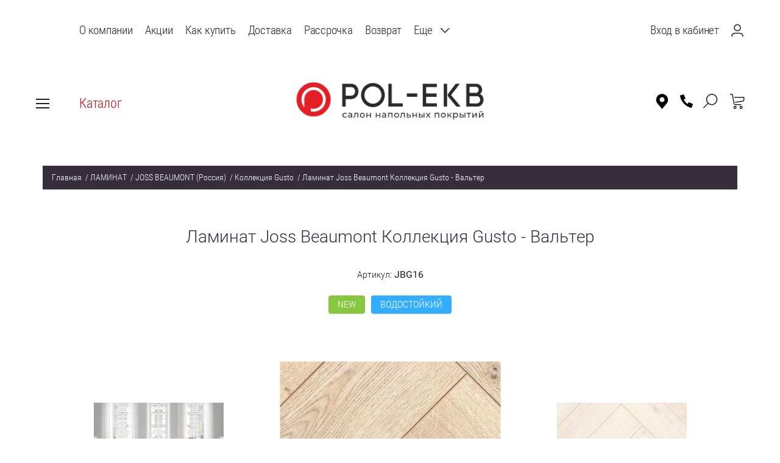

--- FILE ---
content_type: text/html; charset=utf-8
request_url: https://pol-ekb.ru/laminat-jossbeaumont-kollekciya-gusto-valter
body_size: 38066
content:

	<!doctype html><html lang="ru" style="visibility: hidden;"><head><meta charset="utf-8"><meta name="robots" content="all"/><title>Вальтер: Ламинат Joss Beaumont Коллекция Gusto, Интернет-магазин напольных покрытий &quot;ПОЛ-ЕКБ&quot;, Екатеринбург</title><meta name="description" content="Вальтер: Ламинат Joss Beaumont Коллекция Gusto, Интернет-магазин напольных покрытий &quot;ПОЛ-ЕКБ&quot;"><meta name="keywords" content="Вальтер - Ламинат Joss Beaumont Коллекция Gusto"><meta name="SKYPE_TOOLBAR" content="SKYPE_TOOLBAR_PARSER_COMPATIBLE"><meta name="viewport" content="width=device-width, initial-scale=1.0, maximum-scale=1.0, user-scalable=no"><meta name="format-detection" content="telephone=no"><meta http-equiv="x-rim-auto-match" content="none"><link rel="stylesheet" href="/g/css/styles_articles_tpl.css"><link rel="stylesheet" href="/t/v3298/images/css/jq_ui.css"><link rel="stylesheet" href="/t/v3298/images/css/lightgallery.css"><script src="/g/libs/jquery/1.10.2/jquery.min.js"></script><script src="/g/libs/jqueryui/1.10.3/jquery-ui.min.js" charset="utf-8"></script><meta name="mailru-domain" content="XTv97hzdeRJgUTDZ" />

            <!-- 46b9544ffa2e5e73c3c971fe2ede35a5 -->
            <script src='/shared/s3/js/lang/ru.js'></script>
            <script src='/shared/s3/js/common.min.js'></script>
        <link rel='stylesheet' type='text/css' href='/shared/s3/css/calendar.css' /><link rel='stylesheet' type='text/css' href='/shared/highslide-4.1.13/highslide.min.css'/>
<script type='text/javascript' src='/shared/highslide-4.1.13/highslide-full.packed.js'></script>
<script type='text/javascript'>
hs.graphicsDir = '/shared/highslide-4.1.13/graphics/';
hs.outlineType = null;
hs.showCredits = false;
hs.lang={cssDirection:'ltr',loadingText:'Загрузка...',loadingTitle:'Кликните чтобы отменить',focusTitle:'Нажмите чтобы перенести вперёд',fullExpandTitle:'Увеличить',fullExpandText:'Полноэкранный',previousText:'Предыдущий',previousTitle:'Назад (стрелка влево)',nextText:'Далее',nextTitle:'Далее (стрелка вправо)',moveTitle:'Передвинуть',moveText:'Передвинуть',closeText:'Закрыть',closeTitle:'Закрыть (Esc)',resizeTitle:'Восстановить размер',playText:'Слайд-шоу',playTitle:'Слайд-шоу (пробел)',pauseText:'Пауза',pauseTitle:'Приостановить слайд-шоу (пробел)',number:'Изображение %1/%2',restoreTitle:'Нажмите чтобы посмотреть картинку, используйте мышь для перетаскивания. Используйте клавиши вперёд и назад'};</script>
<link rel="icon" href="/favicon.png" type="image/png">
	<link rel="apple-touch-icon" href="/thumb/2/LWXycLAsrYVHUeczKuvz_w/r/favicon.png">
	<link rel="apple-touch-icon" sizes="57x57" href="/thumb/2/cSiQoKjZkTMIo0ziQoXd3Q/57c57/favicon.png">
	<link rel="apple-touch-icon" sizes="60x60" href="/thumb/2/ADHYAP_QOPaTX7kCwZk1yQ/60c60/favicon.png">
	<link rel="apple-touch-icon" sizes="72x72" href="/thumb/2/NUeGOwT7ccqi0vKCk5c7CQ/72c72/favicon.png">
	<link rel="apple-touch-icon" sizes="76x76" href="/thumb/2/hXphuvuCGMlCNmPwtBK8JQ/76c76/favicon.png">
	<link rel="apple-touch-icon" sizes="114x114" href="/thumb/2/eu_DCr8HaH-4Fl9Q5T1Yug/114c114/favicon.png">
	<link rel="apple-touch-icon" sizes="120x120" href="/thumb/2/3MmgBXK7FEpfGfzqoDIQig/120c120/favicon.png">
	<link rel="apple-touch-icon" sizes="144x144" href="/thumb/2/j9LDtrtN_JRbLahuwp6tEA/144c144/favicon.png">
	<link rel="apple-touch-icon" sizes="152x152" href="/thumb/2/hJpSN6oEQd3e9064W7B_Jg/152c152/favicon.png">
	<link rel="apple-touch-icon" sizes="180x180" href="/thumb/2/f_vyPxiafrQ-f6zkloMaLQ/180c180/favicon.png">
	
	<meta name="msapplication-TileImage" content="/thumb/2/bmMZwZpxmRExzY98ed18Wg/c/favicon.png">
	<meta name="msapplication-square70x70logo" content="/thumb/2/u4ZCgXlIt0M0m6gZuZtRyQ/70c70/favicon.png">
	<meta name="msapplication-square150x150logo" content="/thumb/2/foNNC3kvbPYBac4AKEENng/150c150/favicon.png">
	<meta name="msapplication-wide310x150logo" content="/thumb/2/4xXaTyEaqfQGm4mLgRUUfg/310c150/favicon.png">
	<meta name="msapplication-square310x310logo" content="/thumb/2/rmdEXcb0zBLSx3J7TTuAiw/310c310/favicon.png">

<link rel='stylesheet' type='text/css' href='/t/images/__csspatch/1/patch.css'/>

<!--s3_require-->
<link rel="stylesheet" href="/g/basestyle/1.0.1/user/user.css" type="text/css"/>
<link rel="stylesheet" href="/g/basestyle/1.0.1/user/user.red.css" type="text/css"/>
<script type="text/javascript" src="/g/basestyle/1.0.1/user/user.js" async></script>
<!--/s3_require-->
<script type="text/javascript">hs.transitions = ['expand', 'crossfade'];hs.outlineType = 'rounded-white';hs.fadeInOut = true;hs.dimmingOpacity = 0.75;</script>			
		
		
		
			<link rel="stylesheet" type="text/css" href="/g/shop2v2/default/css/theme.less.css">		
			<script type="text/javascript" src="/g/printme.js"></script>
		<script type="text/javascript" src="/g/shop2v2/default/js/tpl.js"></script>
		<script type="text/javascript" src="/g/shop2v2/default/js/baron.min.js"></script>
		
			<script type="text/javascript" src="/g/shop2v2/default/js/shop2.2.js"></script>
		
	<script type="text/javascript">shop2.init({"productRefs": {"296907709":{"oblast_primenenia_laminat":{"3446861":["348784109"]},"kollekcia_431":{"42078509":["348784109"]},"klass_704":{"42078909":["348784109"]},"zilye_pomesenia_laminat":{"3447461":["348784109"]},"ofisy_i_administrativnye_zdania_":{"3448661":["348784109"]},"dlina_mm":{"24681928425f5a9133504de568f5f6df":["348784109"]},"proizvodstvo":{"387868641":["348784109"]},"sirina_mm":{"202cb962ac59075b964b07152d234b70":["348784109"]},"cvet":{"89396104":["348784109"]},"dizajn":{"137329908":["348784109"]},"klass":{"387869441":["348784109"]},"v_upakovke_st_":{"6512bd43d9caa6e02c990b0a82652dca":["348784109"]},"tolsina_mm":{"387874041":["348784109"]},"v_upakovke_kv_m":{"6bbe9e5f13c89ef960267ab837ebff81":["348784109"]},"vlagostojkij":{"387872841":["348784109"]},"zamok":{"1098b31621038993116859edd87f088b":["348784109"]},"otdelka_laminat":{"155417102":["348784109"]},"sirina_doski":{"387874241":["348784109"]},"cvet_349":{"42081309":["348784109"]},"faska":{"387871441":["348784109"]},"faktura_380":{"42080509":["348784109"]},"srok_sluzby":{"387875241":["348784109"]},"razmer_laminat":{"20bd1c008c187d8be0716241209b8f66":["348784109"]},"garantia_dla_kommerceskogo_ispol":{"42085909":["348784109"]},"antistaticeskoe_pokrytie":{"406537041":["348784109"]},"ispol_zovanie_dla_teplyh_polov":{"400539441":["348784109"]},"laminat":{"42077509":["348784109"]}},"1179231305":{"proizvodstvo_387":{"388537041":["1518643505"]},"tolsina_mm_809":{"388532841":["1518643505"]},"v_upakovke_kv_m_258":{"8bfde322295681a78f5953aae188456f":["1518643505"]},"material":{"388532441":["1518643505"]}},"2032735709":{"proizvodstvo_387":{"276691909":["2405831909"]},"tolsina_mm_809":{"388532841":["2405831909"]},"v_upakovke_kv_m_258":{"1679091c5a880faf6fb5e6087eb1b2dc":["2405831909"]},"material":{"214155309":["2405831909"]}},"2032822909":{"proizvodstvo_387":{"276691909":["2405945109"]},"tolsina_mm_809":{"277003109":["2405945109"]},"v_upakovke_kv_m_258":{"2a015bcfcaf4de8fef9ac89203990e26":["2405945109"]},"material":{"388532441":["2405945109"]}},"2032965909":{"proizvodstvo_387":{"276691909":["2406107109"]},"tolsina_mm_809":{"277003109":["2406107109"]},"v_upakovke_kv_m_258":{"1679091c5a880faf6fb5e6087eb1b2dc":["2406107109"]},"material":{"388532441":["2406107109"]}},"2033120309":{"proizvodstvo_387":{"276691909":["2406499509"]},"tolsina_mm_809":{"388533041":["2406499509"]},"v_upakovke_kv_m_258":{"1679091c5a880faf6fb5e6087eb1b2dc":["2406499509"]},"material":{"388532441":["2406499509"]}},"2040578109":{"proizvodstvo_387":{"276691909":["2415705109"]},"tolsina_mm_809":{"388533441":["2415705109"]},"v_upakovke_kv_m_258":{"4105019ad6f38a59fa643cc115e721a9":["2415705109"]},"material":{"388532441":["2415705109"]}},"775946301":{"stil_plintus_orac_decor":{"71297901":["953575701","953580101"]},"tip_materiala_plintus_orac_decor":{"71298301":["953575701"],"71298501":["953580101"]},"razmer_plintus_orac_decor":{"e2f40d7d790de21cd05afa5f173a33da":["953575701","953580101"]}},"775978301":{"stil_plintus_orac_decor":{"71297901":["953610301","953617901"]},"tip_materiala_plintus_orac_decor":{"71298301":["953610301"],"71298501":["953617901"]},"razmer_plintus_orac_decor":{"76b0a10da89ba1c9132309a82493633e":["953610301","953617901"]}},"1506394308":{"proizvodstvo_napol_nyj_plintus":{"273046108":["1886027908"]},"material_napol_nyj_plintus":{"273049308":["1886027908"]},"razmer_napol_nyj_plintus":{"5cacb05f9d1453cee39b9a480bfff8b5":["1886027908"]}},"1506395708":{"proizvodstvo_napol_nyj_plintus":{"273046108":["1886077108"]},"material_napol_nyj_plintus":{"273049308":["1886077108"]},"razmer_napol_nyj_plintus":{"5cacb05f9d1453cee39b9a480bfff8b5":["1886077108"]}},"1513453508":{"proizvodstvo_napol_nyj_plintus":{"273046108":["1894440508"]},"material_napol_nyj_plintus":{"273049308":["1894440508"]},"razmer_napol_nyj_plintus":{"c260f3d326e8bee908ac40df2b360f7c":["1894440508"]}}},"apiHash": {"getPromoProducts":"987a0876f3c1228410069f283e35c6ed","getSearchMatches":"d079bb54c2e828019f3e1fd5111b418b","getFolderCustomFields":"504ab3c890829e664bac717a00a8950a","getProductListItem":"c4520ef40efcb56d8439d9f79338c9ab","cartAddItem":"d4f694c7afc1ae98c0f6a1e06817f432","cartRemoveItem":"d9b34ede1a900bed1a9600fb68c68c36","cartUpdate":"c16ae867d0c2eb2fd5d68455027dcb74","cartRemoveCoupon":"1dd5738fb93b3365d2c3d3a0b66620dd","cartAddCoupon":"2dccab43a3a0c1663808a9fbf8757bf0","deliveryCalc":"c1c37f821d0f4315fa27dc99aea4ee5b","printOrder":"79d25efcdc664c58de5915593130989b","cancelOrder":"e8a50a7cdc9d8da5470d74f53c850589","cancelOrderNotify":"7cbc9ef064160b412a2975142d650316","repeatOrder":"e56ef9f909ad41cd75dec00c59ed0d12","paymentMethods":"e501aec9f65c73f225481c456602b9e3","compare":"489f2c360065d1b0246d8b03b9703813"},"hash": null,"verId": 1779269,"mode": "product","step": "","uri": "/glavnaya","IMAGES_DIR": "/d/","my": {"params":"\u0425\u0410\u0420\u0410\u041a\u0422\u0415\u0420\u0418\u0421\u0422\u0418\u041a\u0418","show_sections":true,"lazy_load_subpages":true,"buy_alias":"\u0412 \u043a\u043e\u0440\u0437\u0438\u043d\u0443","show_product_unit":true,"price_on_request":true},"shop2_cart_order_payments": 1,"cf_margin_price_enabled": 0,"maps_yandex_key":"","maps_google_key":""});</script>
<script src="/g/templates/shop2/2.66.2/js/jquery.formstyler.min.js" charset="utf-8"></script><script src="/g/templates/shop2/2.66.2/js/lightgallery.js"></script><script src="/g/templates/shop2/2.66.2/js/nouislider.min.js" charset="utf-8"></script><script src="/g/templates/shop2/2.66.2/js/lg-zoom.min.js"></script><script src="/g/s3/misc/math/0.0.1/s3.math.js"></script><script src="/g/s3/misc/eventable/0.0.1/s3.eventable.js"></script><script src="/g/s3/menu/allin/0.0.3/s3.menu.allin.js"></script><script src="/g/libs/jquery-bxslider/4.1.1/jquery.bxslider.min.js"></script><script src="/g/s3/misc/form/1.0.0/s3.form.js"></script><script src="/g/templates/shop2/2.66.2/js/headeroom.js"></script><script src="/g/templates/shop2/2.66.2/js/flexmenu.min.js"></script><script src="/g/templates/shop2/2.66.2/js/matchHeight-min.js"></script><script src="/g/templates/shop2/2.66.2/js/owl_new_min.js" charset="utf-8"></script><script src="/g/templates/shop2/2.66.2/js/jquery.columnizer.min.js" charset="utf-8"></script><script src="/t/v3298/images/js/new_main.js" charset="utf-8"></script><script src="/t/v3298/images/js/dr_main.js" charset="utf-8"></script><link rel="stylesheet" href="/t/v3298/images/theme10/theme.scss.css"><link rel="stylesheet" href="/g/libs/remodal/css/remodal.css"><link rel="stylesheet" href="/g/libs/remodal/css/remodal-default-theme.css"><link rel="stylesheet" href="/t/v3298/images/css/site.addons.scss.css"><script src="/g/libs/remodal/js/remodal.js" charset="utf-8"></script><script src="/t/v3298/images/js/addon_site.js"></script><link rel="stylesheet" href="/t/v3298/images/site.addons.scss.css"><!--[if lt IE 10]><script src="/g/libs/ie9-svg-gradient/0.0.1/ie9-svg-gradient.min.js"></script><script src="/g/libs/jquery-placeholder/2.0.7/jquery.placeholder.min.js"></script><script src="/g/libs/jquery-textshadow/0.0.1/jquery.textshadow.min.js"></script><script src="/g/s3/misc/ie/0.0.1/ie.js"></script><![endif]--><!--[if lt IE 9]><script src="/g/libs/html5shiv/html5.js"></script><![endif]--><link rel="stylesheet" href="/t/v3298/images/bdr_style.scss.css"><link rel="stylesheet" href="/t/v3298/images/css/dr_styles.scss.css"><link rel="stylesheet" href="/t/v3298/images/css/addon_style.scss.css"><script src="/g/libs/jquery-responsive-tabs/1.6.3/jquery.responsiveTabs.min.js" charset="utf-8"></script><script src="/t/v3298/images/js/dop_addons.js" charset="utf-8"></script></head><body class="sand123 sand650"><div class="fixed_bg"></div><div class="mobile_fixed_wrapper"><div class="mobile_close"></div><div class="mobile_fixed_in"></div></div><div class="search_bl_wrapper"><div class="search_bl_wrap_in"><div class="search_top_block" style="min-height:80px;"><div class="w_search_title">Искать по параметрам</div><div class="search_title">Поиск</div><div class="search_close_wr"><div class="search_close"></div></div></div><div class="search_in_wr"><div class="search_title mobile">Поиск</div><nav class="site-search-wr"><form action="/glavnaya/search" enctype="multipart/form-data"  class="search-form" ><input class="search-text" placeholder="Название товара..." autocomplete="off" name="search_text" value=""/><input type="submit" class="search-button" value="" /><re-captcha data-captcha="recaptcha"
     data-name="captcha"
     data-sitekey="6LcNwrMcAAAAAOCVMf8ZlES6oZipbnEgI-K9C8ld"
     data-lang="ru"
     data-rsize="invisible"
     data-type="image"
     data-theme="light"></re-captcha></form></nav></div></div></div><div class="search_bl2_wrapper"><div class="search_bl2_wrap"><div class="search_bl2_top" style="min-height:80px;"><div class="search_bl2_back">Назад</div><div class="search_bl2_title">Поиск по параметрам</div><div class="search_bl2_wr"><div class="search_bl2_close"></div></div></div><div class="search_bl2_in">	
	
<div class="shop2-block search-form ">
	<div class="block-title">
		Поиск по параметрам
		<div class="search_close"></div>
	</div>
	<div class="block-body">
		<form action="/glavnaya/search" enctype="multipart/form-data">
			<input type="hidden" name="sort_by" value=""/>
			
							<div class="row">
					<label class="row-title active" for="shop2-name">Название:</label>
					<div class="row_body active">
						<input type="text" name="s[name]" size="20" id="shop2-name" value="" />
					</div>
				</div>
			
							<div class="row search_price range_slider_wrapper">
	                <div class="row-title active">Цена</div>
	                <div class="row_body active">
		                <div class="price_range clear-self">
		                    <input name="s[price][min]" type="text" size="5" class="small low" value="0" />
		                    <input name="s[price][max]" type="text" size="5" class="small big"  data-max="200000" value="200000" />
		                </div>
		                <span class="price_from">от</span><span class="price_till">до</span><div class="input_range_slider"></div>
	                </div>
	            </div>
			
							<div class="row">
					<label class="row-title active" for="shop2-article">Артикул:</label>
					<div class="row_body active">
						<input type="text" name="s[article]" id="shop2-article" value="" />
					</div>
				</div>
			
							<div class="row">
					<label class="row-title" for="shop2-text">Текст:</label>
					<div class="row_body">
						<input type="text" name="search_text" size="20" id="shop2-text"  value="" />
					</div>
				</div>
			
			
							<div class="row">
					<div class="row-title">Выберите категорию:</div>
					<div class="row_body">
						<select name="s[folder_id]" id="s[folder_id]" data-placeholder="Все">
							<option value="">Все</option>
																																							<option value="669093641" >
										 ЛАМИНАТ
									</option>
																																<option value="138841508" >
										&raquo; ALPINE FLOOR (Китай)
									</option>
																																<option value="190992508" >
										&raquo;&raquo; Коллекция Aura
									</option>
																																<option value="24941909" >
										&raquo;&raquo; Коллекция Intensity
									</option>
																																<option value="139521908" >
										&raquo;&raquo; Коллекция Herringbone 8 PRO
									</option>
																																<option value="186417708" >
										&raquo;&raquo; Коллекция Herringbone 10
									</option>
																																<option value="138841708" >
										&raquo;&raquo; Коллекция Herringbone 12
									</option>
																																<option value="189246308" >
										&raquo;&raquo; Коллекция Herringbone 12 PRO
									</option>
																																<option value="188652506" >
										&raquo; ARTEO (Германия)
									</option>
																																<option value="96361509" >
										&raquo;&raquo; Коллекция Arteo 8M WR
									</option>
																																<option value="96400909" >
										&raquo;&raquo; Коллекция Arteo 8XL WR
									</option>
																																<option value="96403909" >
										&raquo;&raquo; Коллекция Arteo 10XL WR
									</option>
																																<option value="50300709" >
										&raquo; JOSS BEAUMONT (Россия)
									</option>
																																<option value="50350509" >
										&raquo;&raquo; Коллекция Gusto
									</option>
																																<option value="50371109" >
										&raquo;&raquo; Коллекция Liberte
									</option>
																																<option value="50589709" >
										&raquo;&raquo; Коллекция Vertu
									</option>
																																<option value="52689309" >
										&raquo;&raquo; Коллекция Opus
									</option>
																																<option value="128831706" >
										&raquo; PELI (Турция)
									</option>
																																<option value="129103706" >
										&raquo;&raquo; Коллекция Vintage
									</option>
																																<option value="129444506" >
										&raquo;&raquo; Коллекция Elegance
									</option>
																																<option value="130031906" >
										&raquo;&raquo; Коллекция Grand
									</option>
																																<option value="130146506" >
										&raquo;&raquo; Коллекция Loft
									</option>
																																<option value="214348709" >
										&raquo;&raquo; Коллекция Anatolia Design
									</option>
																																<option value="214531709" >
										&raquo;&raquo; Коллекция Anatolia Platinum
									</option>
																																<option value="28441108" >
										&raquo; CAMSAN (Турция)
									</option>
																																<option value="28442508" >
										&raquo;&raquo; Коллекция Gloria
									</option>
																																<option value="47347708" >
										&raquo;&raquo; Коллекция Modern
									</option>
																																<option value="47433508" >
										&raquo;&raquo; Коллекция Modern Long
									</option>
																																<option value="42136708" >
										&raquo;&raquo; Коллекция Avangard
									</option>
																																<option value="43068308" >
										&raquo;&raquo; Коллекция Platinum
									</option>
																																<option value="125920508" >
										&raquo;&raquo; Коллекция Serenza
									</option>
																																<option value="126815508" >
										&raquo;&raquo; Коллекция Legend
									</option>
																																<option value="670632041" >
										&raquo; KASTAMONU (Россия/Турция)
									</option>
																																<option value="31047908" >
										&raquo;&raquo; Коллекция Amber | NEW
									</option>
																																<option value="670639641" >
										&raquo;&raquo; Коллекция Black
									</option>
																																<option value="671540641" >
										&raquo;&raquo; Коллекция Blue
									</option>
																																<option value="118471901" >
										&raquo;&raquo; Коллекция Cherry
									</option>
																																<option value="144074707" >
										&raquo;&raquo; Коллекция Green
									</option>
																																<option value="205293108" >
										&raquo;&raquo; Коллекция Grey | NEW
									</option>
																																<option value="30219708" >
										&raquo;&raquo; Коллекция Lagoon | NEW
									</option>
																																<option value="671724041" >
										&raquo;&raquo; Коллекция Orange
									</option>
																																<option value="671848241" >
										&raquo;&raquo; Коллекция Ruby
									</option>
																																<option value="143729907" >
										&raquo;&raquo; Коллекция Ultramarine
									</option>
																																<option value="149751108" >
										&raquo;&raquo; Коллекция Violet | NEW
									</option>
																																<option value="31457701" >
										&raquo;&raquo; Коллекция Sunfloor 8/32 V4
									</option>
																																<option value="449142903" >
										&raquo;&raquo; Коллекция Sunfloor 8/33 V4
									</option>
																																<option value="393904261" >
										&raquo;&raquo; Коллекция Sunfloor 12/33 V4
									</option>
																																<option value="20017709" >
										&raquo;&raquo; Коллекция Emerald
									</option>
																																<option value="102294509" >
										&raquo;&raquo; Коллекция Color Block | NEW
									</option>
																																<option value="120500509" >
										&raquo;&raquo; Коллекция Prime | NEW
									</option>
																																<option value="279247309" >
										&raquo;&raquo; Коллекция Marsala | NEW
									</option>
																																<option value="279309509" >
										&raquo;&raquo; Коллекция River | NEW
									</option>
																																<option value="383187909" >
										&raquo;&raquo; Коллекция Nanoclick | NEW
									</option>
																																<option value="387573109" >
										&raquo;&raquo; Коллекция Stonex | NEW
									</option>
																																<option value="102793713" >
										&raquo; FLOORWOOD (Россия/Китай)
									</option>
																																<option value="113669913" >
										&raquo;&raquo; Коллекция Artego
									</option>
																																<option value="113714113" >
										&raquo;&raquo; Коллекция Paradigma
									</option>
																																<option value="113714513" >
										&raquo;&raquo; Коллекция Palazzo
									</option>
																																<option value="687921641" >
										&raquo; TARKETT (Россия)
									</option>
																																<option value="688690441" >
										&raquo;&raquo; Коллекция Ballet
									</option>
																																<option value="689933841" >
										&raquo;&raquo; Коллекция Cinema
									</option>
																																<option value="334563661" >
										&raquo;&raquo; Коллекция Cruise
									</option>
																																<option value="690334841" >
										&raquo;&raquo; Коллекция Estetica
									</option>
																																<option value="689113241" >
										&raquo;&raquo; Коллекция Gallery
									</option>
																																<option value="691663641" >
										&raquo;&raquo; Коллекция Pilot
									</option>
																																<option value="454497103" >
										&raquo;&raquo; Коллекция Poem
									</option>
																																<option value="691664041" >
										&raquo;&raquo; Коллекция Navigator
									</option>
																																<option value="445369503" >
										&raquo;&raquo; Коллекция Vernissage
									</option>
																																<option value="690706841" >
										&raquo;&raquo; Коллекция Woodstock Family
									</option>
																																<option value="183027709" >
										&raquo;&raquo; Коллекция Imperator
									</option>
																																<option value="183140509" >
										&raquo;&raquo; Коллекция Первая Сибирская
									</option>
																																<option value="183177509" >
										&raquo;&raquo; Коллекция Первая Уральская
									</option>
																																<option value="388275309" >
										&raquo;&raquo; Коллекция Trophy
									</option>
																																<option value="714564041" >
										&raquo; CLASSEN (Германия)
									</option>
																																<option value="383892909" >
										&raquo;&raquo; Коллекция Manor | NEW
									</option>
																																<option value="383900709" >
										&raquo;&raquo; Коллекция Ville | NEW
									</option>
																																<option value="383934909" >
										&raquo;&raquo; Коллекция Adventure | NEW
									</option>
																																<option value="384264109" >
										&raquo;&raquo; Коллекция Expert | NEW
									</option>
																																<option value="384509109" >
										&raquo;&raquo; Коллекция 832-4 | NEW
									</option>
																																<option value="384586709" >
										&raquo;&raquo; Коллекция 832-4 XL | NEW
									</option>
																																<option value="384816709" >
										&raquo;&raquo; Коллекция Nature | NEW
									</option>
																																<option value="384964909" >
										&raquo;&raquo; Коллекция Evolution | NEW
									</option>
																																<option value="386072109" >
										&raquo;&raquo; Коллекция Story | NEW
									</option>
																																<option value="245712305" >
										&raquo;&raquo; Коллекция Ambience
									</option>
																																<option value="281442308" >
										&raquo;&raquo; Коллекция Charm
									</option>
																																<option value="245117105" >
										&raquo;&raquo; Коллекция Elite
									</option>
																																<option value="244307305" >
										&raquo;&raquo; Коллекция Expedition
									</option>
																																<option value="245787705" >
										&raquo;&raquo; Коллекция Impression
									</option>
																																<option value="244409505" >
										&raquo;&raquo; Коллекция Villa
									</option>
																																<option value="245194305" >
										&raquo;&raquo; Коллекция VisioGrande  Autentico
									</option>
																																<option value="283771708" >
										&raquo;&raquo; Коллекция Pool
									</option>
																																<option value="283885708" >
										&raquo;&raquo; Коллекция Pride
									</option>
																																<option value="283914908" >
										&raquo;&raquo; Коллекция XL
									</option>
																																<option value="283940508" >
										&raquo; SENSA (Германия)
									</option>
																																<option value="284187308" >
										&raquo;&raquo; Коллекция 1033
									</option>
																																<option value="284371108" >
										&raquo;&raquo; Коллекция Sensa Pool
									</option>
																																<option value="284413908" >
										&raquo;&raquo; Коллекция Mood
									</option>
																																<option value="284444108" >
										&raquo;&raquo; Коллекция Lifestyle
									</option>
																																<option value="284571508" >
										&raquo;&raquo; Коллекция SkyLine
									</option>
																																<option value="284990308" >
										&raquo;&raquo; Коллекция SkyLine XL
									</option>
																																<option value="13201309" >
										&raquo;&raquo; Коллекция VisioGrande
									</option>
																																<option value="700446241" >
										&raquo; KRONOTEX (Германия)
									</option>
																																<option value="386302309" >
										&raquo;&raquo; Коллекция Aqua Amazone | NEW
									</option>
																																<option value="700497041" >
										&raquo;&raquo; Коллекция Amazone
									</option>
																																<option value="700511041" >
										&raquo;&raquo; Коллекция Exquisit
									</option>
																																<option value="701490041" >
										&raquo;&raquo; Коллекция Exquisit plus
									</option>
																																<option value="701635841" >
										&raquo;&raquo; Коллекция Mammut
									</option>
																																<option value="702204441" >
										&raquo;&raquo; Коллекция Mammut plus
									</option>
																																<option value="704199041" >
										&raquo;&raquo; Коллекция Mega plus
									</option>
																																<option value="702682441" >
										&raquo;&raquo; Коллекция Robusto
									</option>
																																<option value="206696500" >
										&raquo;&raquo; Коллекция Kronotex Herringbone
									</option>
																																<option value="116271707" >
										&raquo; MY STEP (Германия)
									</option>
																																<option value="116594307" >
										&raquo;&raquo; Коллекция Fortis
									</option>
																																<option value="141588708" >
										&raquo;&raquo; Коллекция MyStep Herringbone
									</option>
																																<option value="142926708" >
										&raquo;&raquo; Коллекция Mega
									</option>
																																<option value="118241107" >
										&raquo;&raquo; Коллекция Mega Evolution XL
									</option>
																																<option value="145115108" >
										&raquo;&raquo; Коллекция Ocean
									</option>
																																<option value="148896908" >
										&raquo;&raquo; Коллекция Sky
									</option>
																																<option value="149456908" >
										&raquo;&raquo; Коллекция Terra Aqua Block
									</option>
																																<option value="6926309" >
										&raquo; MY FLOOR (Германия)
									</option>
																																<option value="7199309" >
										&raquo;&raquo; Коллекция MyFloor Cottage
									</option>
																																<option value="8485709" >
										&raquo;&raquo; Коллекция MyFloor Chalet
									</option>
																																<option value="21998309" >
										&raquo;&raquo; Коллекция MyFloor Residence
									</option>
																																<option value="24228109" >
										&raquo;&raquo; Коллекция MyFloor Villa
									</option>
																																<option value="242376307" >
										&raquo; ROOMS FLOOR (Германия)
									</option>
																																<option value="242376707" >
										&raquo;&raquo; Коллекция Suite
									</option>
																																<option value="251311707" >
										&raquo;&raquo; Коллекция Rooms Loft
									</option>
																																<option value="261002507" >
										&raquo;&raquo; Коллекция Penthouse
									</option>
																																<option value="750614241" >
										&raquo; EGGER PRO (Россия/Германия)
									</option>
																																<option value="750616641" >
										&raquo;&raquo; Коллекция Classic 8/32
									</option>
																																<option value="750733241" >
										&raquo;&raquo; Коллекция Classic 8/32 V4
									</option>
																																<option value="750827241" >
										&raquo;&raquo; Коллекция Classic 8/33
									</option>
																																<option value="58261909" >
										&raquo;&raquo; Коллекция Classic 8/33 V4
									</option>
																																<option value="272307508" >
										&raquo;&raquo; Коллекция Classic 10/33 V4
									</option>
																																<option value="751464441" >
										&raquo;&raquo; Коллекция Classic 12/33 V4
									</option>
																																<option value="270984908" >
										&raquo;&raquo; Коллекция Large 8/33 V4
									</option>
																																<option value="272844108" >
										&raquo;&raquo; Коллекция Classic AQUA 8/33 V4
									</option>
																																<option value="273175108" >
										&raquo;&raquo; Коллекция Large AQUA 8/33 V4
									</option>
																																<option value="506007003" >
										&raquo; LOC FLOOR (Россия/Бельгия)
									</option>
																																<option value="507157403" >
										&raquo;&raquo; Коллекция Plus
									</option>
																																<option value="363773261" >
										&raquo;&raquo; Коллекция Fancy
									</option>
																																<option value="102820109" >
										&raquo; AGT (Турция)
									</option>
																																<option value="102858509" >
										&raquo;&raquo; Коллекция Marco Polo
									</option>
																																<option value="106641709" >
										&raquo;&raquo; Коллекция Marco Polo Premium
									</option>
																																<option value="106645109" >
										&raquo;&raquo; Коллекция Concept Neo
									</option>
																																<option value="107317309" >
										&raquo;&raquo; Коллекция Effect
									</option>
																																<option value="119301909" >
										&raquo;&raquo; Коллекция Effect Elegance
									</option>
																																<option value="108486509" >
										&raquo;&raquo; Коллекция Natura Line
									</option>
																																<option value="109769309" >
										&raquo;&raquo; Коллекция Armonia Slim
									</option>
																																<option value="119300309" >
										&raquo;&raquo; Коллекция Armonia Large
									</option>
																																<option value="395396309" >
										&raquo; FAUS (Испания)
									</option>
																																<option value="395399309" >
										&raquo;&raquo; Коллекция Masterpieces
									</option>
																																<option value="230354109" >
										&raquo; SWISS KRONO (Россия)
									</option>
																																<option value="230356109" >
										&raquo;&raquo; Коллекция Ecologik
									</option>
																																<option value="232244709" >
										&raquo;&raquo; Коллекция Caspian
									</option>
																																<option value="279338709" >
										&raquo;&raquo; Коллекция Fanat
									</option>
																																<option value="279873709" >
										&raquo;&raquo; Коллекция Synonym
									</option>
																																<option value="381059509" >
										&raquo;&raquo; Коллекция Intellekt
									</option>
																																<option value="387427709" >
										&raquo;&raquo; Коллекция Magister
									</option>
																																<option value="387524109" >
										&raquo;&raquo; Коллекция Grotesk
									</option>
																																<option value="387687909" >
										&raquo;&raquo; Коллекция Biom
									</option>
																																<option value="387701109" >
										&raquo;&raquo; Коллекция Dovod
									</option>
																																<option value="388021309" >
										&raquo;&raquo; Коллекция Mixology
									</option>
																																<option value="388194709" >
										&raquo;&raquo; Коллекция Synchropolis
									</option>
																																<option value="183232309" >
										&raquo; ABERHOF (Россия)
									</option>
																																<option value="183293509" >
										&raquo;&raquo; Коллекция Aberhof Cruise
									</option>
																																<option value="183327309" >
										&raquo;&raquo; Коллекция Aberhof Storm
									</option>
																																<option value="183586109" >
										&raquo;&raquo; Коллекция Aberhof Tornado
									</option>
																																<option value="183668509" >
										&raquo;&raquo; Коллекция Aberhof Cyclone
									</option>
																																<option value="183733509" >
										&raquo;&raquo; Коллекция Aberhof Art Chateau
									</option>
																																<option value="184022709" >
										&raquo; IDEAL (Россия)
									</option>
																																<option value="184083909" >
										&raquo;&raquo; Коллекция Look
									</option>
																																<option value="184378709" >
										&raquo;&raquo; Коллекция Form
									</option>
																																<option value="186409309" >
										&raquo;&raquo; Коллекция Choice
									</option>
																																<option value="186770109" >
										&raquo;&raquo; Коллекция Touch
									</option>
																																<option value="186878509" >
										&raquo;&raquo; Коллекция Enigma
									</option>
																																<option value="188061309" >
										&raquo;&raquo; Коллекция Enigma Classic
									</option>
																																<option value="736992241" >
										 ПВХ, LVT, SPC ПЛИТКА
									</option>
																																<option value="13681909" >
										&raquo; ONEFLOOR (German equipment) | NEW
									</option>
																																<option value="13683309" >
										&raquo;&raquo; Коллекция Eco 3000 Herringbone
									</option>
																																<option value="13710709" >
										&raquo;&raquo; Коллекция Eco 5000
									</option>
																																<option value="13733309" >
										&raquo;&raquo; Коллекция Eco 8000
									</option>
																																<option value="13735109" >
										&raquo;&raquo; Коллекция Eco 9000
									</option>
																																<option value="68752509" >
										&raquo;&raquo; Коллекция Eco
									</option>
																																<option value="145407309" >
										&raquo; PRIMAVERA (Китай) | NEW
									</option>
																																<option value="145408309" >
										&raquo;&raquo; Коллекция Herringbone
									</option>
																																<option value="147959109" >
										&raquo;&raquo; Коллекция Novara
									</option>
																																<option value="162736709" >
										&raquo;&raquo; Коллекция Modena
									</option>
																																<option value="162814709" >
										&raquo;&raquo; Коллекция Callisto
									</option>
																																<option value="162931709" >
										&raquo;&raquo; Коллекция Natura
									</option>
																																<option value="167468909" >
										&raquo;&raquo; Коллекция Discovery
									</option>
																																<option value="168496109" >
										&raquo;&raquo; Коллекция Ferrara
									</option>
																																<option value="304394909" >
										&raquo;&raquo; Коллекция Torino
									</option>
																																<option value="528433109" >
										&raquo;&raquo; Коллекция Chevron
									</option>
																																<option value="169265509" >
										&raquo; BETTA (Китай) | NEW
									</option>
																																<option value="169266509" >
										&raquo;&raquo; Коллекция Estate
									</option>
																																<option value="169447909" >
										&raquo;&raquo; Коллекция Shelty
									</option>
																																<option value="271197709" >
										&raquo;&raquo; Коллекция Chalet
									</option>
																																<option value="169656509" >
										&raquo; ROYCE (Китай) | NEW
									</option>
																																<option value="169659309" >
										&raquo;&raquo; Коллекция Qvadro
									</option>
																																<option value="173386709" >
										&raquo;&raquo; Коллекция Ultima
									</option>
																																<option value="500205109" >
										&raquo; ALPINE FLOOR (Россия/Китай)
									</option>
																																<option value="500288709" >
										&raquo;&raquo; Коллекция Classic 4мм
									</option>
																																<option value="520819309" >
										&raquo;&raquo; Коллекция Classic Light 3,5мм
									</option>
																																<option value="526779509" >
										&raquo;&raquo; Коллекция Chevron Alpine 5мм
									</option>
																																<option value="535650909" >
										&raquo;&raquo; Коллекция Grand Sequoia 4мм
									</option>
																																<option value="521064109" >
										&raquo;&raquo; Коллекция Parquet Light 4мм
									</option>
																																<option value="534911309" >
										&raquo;&raquo; Коллекция Solo 3,5мм
									</option>
																																<option value="548358709" >
										&raquo;&raquo; Коллекция Stone Mineral Core 4мм
									</option>
																																<option value="176377904" >
										&raquo; CM FLOOR (Швеция/Китай)
									</option>
																																<option value="352437305" >
										&raquo;&raquo; Коллекция Floor ScandiWood
									</option>
																																<option value="206531508" >
										&raquo;&raquo; Коллекция Floor Mini
									</option>
																																<option value="351683705" >
										&raquo;&raquo; Коллекция Floor Parkett
									</option>
																																<option value="748457441" >
										&raquo; MODULEO (Бельгия)
									</option>
																																<option value="146236107" >
										&raquo;&raquo; Коллекция Roots
									</option>
																																<option value="147347307" >
										&raquo;&raquo; Коллекция Roots Herringbone
									</option>
																																<option value="147382707" >
										&raquo;&raquo; Коллекция Next
									</option>
																																<option value="149432507" >
										&raquo;&raquo; Коллекция Next Acoustic
									</option>
																																<option value="266861508" >
										&raquo; YUTRA / SALAG (Польша)
									</option>
																																<option value="266861708" >
										&raquo;&raquo; Коллекция Stone
									</option>
																																<option value="267842908" >
										&raquo;&raquo; Коллекция Herringbone
									</option>
																																<option value="268545108" >
										&raquo;&raquo; Коллекция Wood
									</option>
																																<option value="268637308" >
										&raquo;&raquo; Коллекция Prestige
									</option>
																																<option value="217997908" >
										&raquo; PLANKER (Китай)
									</option>
																																<option value="218018908" >
										&raquo;&raquo; Коллекция Force
									</option>
																																<option value="218506508" >
										&raquo;&raquo; Коллекция Charisma
									</option>
																																<option value="218781708" >
										&raquo;&raquo; Коллекция Rockwood
									</option>
																																<option value="218798108" >
										&raquo;&raquo; Коллекция Elegant Line
									</option>
																																<option value="219422508" >
										&raquo;&raquo; Коллекция Stone.
									</option>
																																<option value="220679108" >
										&raquo;&raquo; Коллекция Exceed
									</option>
																																<option value="73522307" >
										&raquo; ADELAR (Вьетнам)
									</option>
																																<option value="73911307" >
										&raquo;&raquo; Коллекция Solida
									</option>
																																<option value="75566707" >
										&raquo;&raquo; Коллекция Solida Acoustic
									</option>
																																<option value="77566907" >
										&raquo;&raquo; Коллекция Eterna
									</option>
																																<option value="87258307" >
										&raquo;&raquo; Коллекция Eterna Acoustic
									</option>
																																<option value="29390907" >
										&raquo; ALTA STEP (Китай)
									</option>
																																<option value="29394507" >
										&raquo;&raquo; Коллекция Arriba
									</option>
																																<option value="29789107" >
										&raquo;&raquo; Коллекция Perfecto
									</option>
																																<option value="29796107" >
										&raquo;&raquo; Коллекция Excelente
									</option>
																																<option value="104430906" >
										&raquo; TARKETT ART VINYL (Россия)
									</option>
																																<option value="292039309" >
										&raquo;&raquo; Коллекция Ambient House | NEW
									</option>
																																<option value="234071908" >
										&raquo;&raquo; Коллекция Blackwood
									</option>
																																<option value="136160907" >
										&raquo;&raquo; Коллекция Prime Click
									</option>
																																<option value="104431106" >
										&raquo;&raquo; Коллекция New Age
									</option>
																																<option value="105120506" >
										&raquo;&raquo; Коллекция Progressive House
									</option>
																																<option value="111058106" >
										&raquo;&raquo; Коллекция Epic
									</option>
																																<option value="112806106" >
										&raquo;&raquo; Коллекция Lounge
									</option>
																																<option value="132954108" >
										&raquo;&raquo; Коллекция Bass House
									</option>
																																<option value="228471108" >
										&raquo;&raquo; Коллекция Eastwood
									</option>
																																<option value="133368708" >
										&raquo;&raquo; Коллекция Element Click
									</option>
																																<option value="159078908" >
										&raquo;&raquo; Коллекция Funky House
									</option>
																																<option value="227911708" >
										&raquo;&raquo; Коллекция Groove
									</option>
																																<option value="195947709" >
										&raquo; KARELIA (Россия/Турция) | NEW
									</option>
																																<option value="195952309" >
										&raquo;&raquo; Коллекция Great Classics
									</option>
																																<option value="197819309" >
										&raquo;&raquo; Коллекция Great Classics Herringbone
									</option>
																																<option value="197845109" >
										&raquo;&raquo; Коллекция Instrumental
									</option>
																																<option value="205940109" >
										&raquo;&raquo; Коллекция Instrumental Herringbone
									</option>
																																<option value="225185309" >
										&raquo; BONKEEL (Россия)
									</option>
																																<option value="225192709" >
										&raquo;&raquo; Коллекция Base
									</option>
																																<option value="226640109" >
										&raquo;&raquo; Коллекция Tile
									</option>
																																<option value="500244509" >
										&raquo; LINDERWOOD (Китай)
									</option>
																																<option value="539009309" >
										&raquo; AMADEI (Китай)
									</option>
																																<option value="562746709" >
										&raquo;&raquo; Коллекция Joy
									</option>
																																<option value="562774709" >
										&raquo;&raquo; Коллекция Bliss
									</option>
																																<option value="563851109" >
										&raquo;&raquo; Коллекция Redstone
									</option>
																																<option value="563924909" >
										&raquo;&raquo; Коллекция Goodwill
									</option>
																																<option value="563962509" >
										&raquo;&raquo; Коллекция Delight
									</option>
																																<option value="151203107" >
										 КОВРОВОЕ ПОКРЫТИЕ
									</option>
																																<option value="174047509" >
										&raquo; ASSOCIATED WEAVERS (Бельгия)
									</option>
																																<option value="174058909" >
										&raquo;&raquo; Коллекция Mantra Tile
									</option>
																																<option value="174196309" >
										&raquo;&raquo; Коллекция Marvel Tile
									</option>
																																<option value="174870709" >
										&raquo;&raquo; Коллекция Mambo Tile
									</option>
																																<option value="175237509" >
										&raquo;&raquo; Коллекция Macro Tile
									</option>
																																<option value="179960709" >
										&raquo;&raquo; Коллекция Medusa Tile
									</option>
																																<option value="182145509" >
										&raquo; BONKEEL (Нидерланды)
									</option>
																																<option value="182145709" >
										&raquo;&raquo; Коллекция Storm
									</option>
																																<option value="182174909" >
										&raquo;&raquo; Коллекция Space
									</option>
																																<option value="182208909" >
										&raquo;&raquo; Коллекция Shake
									</option>
																																<option value="182398909" >
										&raquo;&raquo; Коллекция Shade
									</option>
																																<option value="185440109" >
										&raquo;&raquo; Коллекция Sensei
									</option>
																																<option value="185591509" >
										&raquo;&raquo; Коллекция Star
									</option>
																																<option value="188966909" >
										&raquo; IDEAL (Бельгия)
									</option>
																																<option value="189328309" >
										&raquo;&raquo; Коллекция Brugge
									</option>
																																<option value="189381509" >
										&raquo;&raquo; Коллекция Brussele
									</option>
																																<option value="189419309" >
										&raquo;&raquo; Коллекция Hong Kong
									</option>
																																<option value="774785041" >
										 ПАРКЕТНАЯ ДОСКА
									</option>
																																<option value="1950861" >
										&raquo; TARKETT (Сербия)
									</option>
																																<option value="1951661" >
										&raquo;&raquo; Коллекция Rumba
									</option>
																																<option value="2058061" >
										&raquo;&raquo; Коллекция Salsa
									</option>
																																<option value="2332861" >
										&raquo;&raquo; Коллекция Salsa Art
									</option>
																																<option value="311626305" >
										&raquo;&raquo; Коллекция Salsa Art Vision
									</option>
																																<option value="2364061" >
										&raquo;&raquo; Коллекция Salsa Premium
									</option>
																																<option value="2473461" >
										&raquo;&raquo; Коллекция Samba
									</option>
																																<option value="2628261" >
										&raquo;&raquo; Коллекция Tango
									</option>
																																<option value="3668261" >
										&raquo;&raquo; Коллекция Tango Art
									</option>
																																<option value="147690861" >
										&raquo;&raquo; Коллекция Timber
									</option>
																																<option value="302134305" >
										&raquo;&raquo; Коллекция Timber Plank
									</option>
																																<option value="405957403" >
										&raquo; POLARWOOD (Россия)
									</option>
																																<option value="413608403" >
										&raquo;&raquo; Коллекция PW Classic
									</option>
																																<option value="439136603" >
										&raquo;&raquo; Коллекция PW Elegance
									</option>
																																<option value="432617803" >
										&raquo;&raquo; Коллекция PW Space
									</option>
																																<option value="671035841" >
										 ПОДЛОЖКА
									</option>
																																<option value="671036041" >
										&raquo; СОЛИД
									</option>
																																<option value="319740661" >
										&raquo; CALEO
									</option>
																																<option value="55559301" >
										&raquo; GO4CORK
									</option>
																																<option value="106282909" >
										&raquo; ONEFLOOR
									</option>
																																<option value="245238309" >
										&raquo; ROYCE
									</option>
																																<option value="319567509" >
										&raquo; ARBITON
									</option>
																																<option value="323293709" >
										&raquo; BELTERMO
									</option>
																																<option value="563640509" >
										&raquo; ALPINE
									</option>
																																<option value="458387703" >
										 ЛИНОЛЕУМ
									</option>
																																<option value="458390903" >
										&raquo; TARKETT  (РФ)
									</option>
																																<option value="458391103" >
										&raquo;&raquo; Коллекция Acczent Pro
									</option>
																																<option value="458904303" >
										&raquo;&raquo; Коллекция Acczent Mineral AS
									</option>
																																<option value="158570500" >
										&raquo;&raquo; Коллекция Travertine Pro
									</option>
																																<option value="301334308" >
										&raquo;&raquo; Коллекция Primo Plus
									</option>
																																<option value="301828708" >
										&raquo;&raquo; Коллекция Tempo Plus
									</option>
																																<option value="2896106" >
										&raquo; IVC HOME (Россия)
									</option>
																																<option value="2932706" >
										&raquo;&raquo; Коллекция Golf
									</option>
																																<option value="228155307" >
										&raquo;&raquo; Коллекция Inter
									</option>
																																<option value="234586507" >
										&raquo;&raquo; Коллекция Bingo
									</option>
																																<option value="234690307" >
										&raquo;&raquo; Коллекция Neotex
									</option>
																																<option value="230021307" >
										&raquo;&raquo; Коллекция Centra
									</option>
																																<option value="231373907" >
										&raquo;&raquo; Коллекция Vision
									</option>
																																<option value="232268707" >
										&raquo;&raquo; Коллекция Corsa
									</option>
																																<option value="237523107" >
										&raquo;&raquo; Коллекция Magnatex
									</option>
																																<option value="239572107" >
										&raquo;&raquo; Коллекция Texmark
									</option>
																																<option value="240236707" >
										&raquo;&raquo; Коллекция Greenline
									</option>
																																<option value="241396107" >
										&raquo;&raquo; Коллекция Texart
									</option>
																																<option value="348595109" >
										&raquo; IDEAL
									</option>
																																<option value="349369309" >
										&raquo;&raquo; Коллекция Stars
									</option>
																																<option value="349617109" >
										&raquo;&raquo; Коллекция Ultra
									</option>
																																<option value="350416309" >
										&raquo;&raquo; Коллекция Glory
									</option>
																																<option value="350705109" >
										&raquo;&raquo; Коллекция Imperia
									</option>
																																<option value="669474841" >
										 КЕРАМОГРАНИТ
									</option>
																																<option value="67231109" >
										&raquo; SONEXTILES (Индия)
									</option>
																																<option value="67236909" >
										&raquo;&raquo; Коллекция Glossy
									</option>
																																<option value="67618509" >
										&raquo;&raquo; Коллекция Matt
									</option>
																																<option value="289752108" >
										&raquo; PRIMAVERA (Индия)
									</option>
																																<option value="161619507" >
										&raquo; ATLAS CONCORDE (Россия)
									</option>
																																<option value="161648707" >
										&raquo;&raquo; Коллекция Forte dei Marmi
									</option>
																																<option value="165808507" >
										&raquo;&raquo; Коллекция Epos
									</option>
																																<option value="168592307" >
										&raquo;&raquo; Коллекция Empire
									</option>
																																<option value="171236507" >
										&raquo;&raquo; Коллекция Allure
									</option>
																																<option value="100950461" >
										 НАПОЛЬНЫЙ ПЛИНТУС
									</option>
																																<option value="101007661" >
										&raquo; ARBITON (Россия)
									</option>
																																<option value="101014061" >
										&raquo;&raquo; Arbiton INDO
									</option>
																																<option value="265953707" >
										&raquo;&raquo; Arbiton INTEGRA
									</option>
																																<option value="266715107" >
										&raquo;&raquo; Arbiton VEGA
									</option>
																																<option value="207980508" >
										&raquo; CITYMODE FLOOR (Китай)
									</option>
																																<option value="285724908" >
										&raquo; YUTRA / SALAG (Польша)
									</option>
																																<option value="285728308" >
										&raquo;&raquo; Yutra Alpha 60
									</option>
																																<option value="286050108" >
										&raquo;&raquo; Yutra Alpha 65
									</option>
																																<option value="287182708" >
										&raquo;&raquo; Yutra Alpha 80
									</option>
																																<option value="212246309" >
										&raquo; RICO CONCEPT (Россия)
									</option>
																																<option value="212276309" >
										&raquo;&raquo; Rico Concept 80
									</option>
																																<option value="269357509" >
										&raquo; SALAG (Польша)
									</option>
																																<option value="269357709" >
										&raquo;&raquo; Salag LIMA
									</option>
																																<option value="178546107" >
										 LACONISTIQ
									</option>
																																<option value="178548507" >
										&raquo; Микроплинтус Laconistiq
									</option>
																																<option value="26805309" >
										&raquo; Микроплинтус Laconistiq Light
									</option>
																																<option value="194471307" >
										&raquo; Микроплинтус Laconistiq Micro-L
									</option>
																																<option value="9148708" >
										&raquo; Теневая рейка Laconistiq
									</option>
																																<option value="26999709" >
										&raquo; Скрытый плинтус Laconistiq
									</option>
																																<option value="28901309" >
										&raquo; Плинтус Laconistiq
									</option>
																																<option value="289924109" >
										 PRO DESIGN
									</option>
																																<option value="290001309" >
										&raquo; Скрытый плинтус Pro Design
									</option>
																																<option value="291214109" >
										&raquo; Парящий плинтус Pro Design
									</option>
																																<option value="291228109" >
										&raquo; Щелевой плинтус Pro Design
									</option>
																																<option value="291258309" >
										&raquo; Потолочный профиль Pro Design
									</option>
																																<option value="291234509" >
										&raquo; Профили и пороги Pro Design
									</option>
																																<option value="69640101" >
										 ORAC DECOR
									</option>
																																<option value="69640701" >
										&raquo; Плинтусы Orac Decor
									</option>
																																<option value="69965301" >
										&raquo; Карнизы Orac Decor
									</option>
																																<option value="103621101" >
										&raquo; Молдинги Orac Decor
									</option>
																																<option value="73807104" >
										&raquo; Скрытое освещение Orac Decor
									</option>
																																<option value="74090504" >
										&raquo; 3D Стеновые покрытия Orac Decor
									</option>
																																<option value="75274104" >
										&raquo; Декоративные элементы Orac Decor
									</option>
																																<option value="537255709" >
										&raquo; Колонны и пилястры Orac Decor
									</option>
																																<option value="72206301" >
										&raquo; Клей Orac Decor
									</option>
																																<option value="285755105" >
										 DECOR DIZAYN
									</option>
																																<option value="289252505" >
										&raquo; Плинтусы Decor Dizayn
									</option>
																																<option value="250827508" >
										&raquo; Карнизы Decor Dizayn
									</option>
																																<option value="257165108" >
										&raquo; Молдинги Decor Dizayn
									</option>
																																<option value="257157908" >
										&raquo; Скрытое освещение Decor Dizayn
									</option>
																																<option value="285785905" >
										&raquo; 3D Панели Decor Dizayn
									</option>
																																<option value="344864909" >
										&raquo; Декоративные рейки Decor Dizayn
									</option>
																																<option value="347272109" >
										&raquo; Стеновые панели Decor Dizayn
									</option>
																																<option value="299151109" >
										&raquo; Клей Decor Dizayn
									</option>
																																<option value="493033003" >
										 ЕВРОПЛАСТ
									</option>
																																<option value="493072603" >
										&raquo; Плинтусы Европласт
									</option>
																																<option value="496492203" >
										&raquo; Карнизы Европласт
									</option>
																																<option value="727297803" >
										&raquo; Молдинги Европласт
									</option>
																																<option value="32535307" >
										&raquo; Скрытое освещение Европласт
									</option>
																																<option value="495949603" >
										&raquo; Клей Европласт
									</option>
																																<option value="309387108" >
										 DECOMASTER
									</option>
																																<option value="309450108" >
										&raquo; 3D Панели Decomaster
									</option>
																																<option value="2143509" >
										&raquo; Плинтусы Decomaster
									</option>
																																<option value="2341109" >
										&raquo; Карнизы Decomaster
									</option>
																																<option value="2721909" >
										&raquo; Молдинги Decomaster
									</option>
																																<option value="224215107" >
										 ULTRAWOOD
									</option>
																																<option value="224647307" >
										&raquo; Стеновые панели Ultrawood
									</option>
																																<option value="225922307" >
										&raquo; Плинтусы Ultrawood
									</option>
																																<option value="278003908" >
										&raquo; Карнизы Ultrawood
									</option>
																																<option value="59426307" >
										 HI WOOD
									</option>
																																<option value="62984507" >
										&raquo; 3D Стеновые покрытия HI WOOD
									</option>
																																<option value="267443107" >
										 COSCA DECOR
									</option>
																																<option value="267443907" >
										&raquo; Плинтусы Cosca Ecopolimer
									</option>
																																<option value="267811107" >
										&raquo; Карнизы Cosca Ecopolimer
									</option>
																																<option value="268075107" >
										&raquo; Молдинги Cosca Ecopolimer
									</option>
																																<option value="157175508" >
										&raquo; Скрытое освещение Cosca Ecopolimer
									</option>
																																<option value="267801107" >
										&raquo; Клей Cosca Decor
									</option>
																																<option value="672618041" >
										 ТЕПЛЫЙ ПОЛ
									</option>
																																<option value="240142907" >
										&raquo; ДЕВИ / РИДАН
									</option>
																																<option value="672667841" >
										&raquo; ТЕПЛОЛЮКС (Россия)
									</option>
																																<option value="675303641" >
										&raquo; НАЦИОНАЛЬНЫЙ КОМФОРТ (Россия)
									</option>
																																<option value="677477841" >
										&raquo; WARMSTAD (Россия)
									</option>
																																<option value="679732841" >
										&raquo; THERMO (Швеция)
									</option>
																																<option value="311238861" >
										&raquo; CALEO (Корея/Китай)
									</option>
																																<option value="354325603" >
										&raquo; GRAND MEYER (Голландия)
									</option>
																																<option value="673307241" >
										 ТЕРМОСТАТЫ
									</option>
																																<option value="673307641" >
										&raquo; ТЕПЛОЛЮКС (Россия)
									</option>
																																<option value="293872307" >
										&raquo; ELECTROLUX (Швеция)
									</option>
																																<option value="681083441" >
										&raquo; THERMO (Швеция)
									</option>
																																<option value="482808603" >
										&raquo; CALEO (Россия)
									</option>
																																<option value="139438506" >
										&raquo; ДЕВИ / РИДАН
									</option>
																																<option value="88241905" >
										 ТЕРРАСНАЯ ДОСКА, САДОВЫЙ ПАРКЕТ, ФАСАДНЫЕ ПАНЕЛИ
									</option>
																																<option value="88325105" >
										&raquo; Террасная доска CottageMode Decking
									</option>
																																<option value="88373505" >
										&raquo;&raquo; CM Decking Серия Natur
									</option>
																																<option value="88870505" >
										&raquo;&raquo; CM Decking Серия Mix
									</option>
																																<option value="88938105" >
										&raquo;&raquo; CM Decking Серия Vintage
									</option>
																																<option value="89036305" >
										&raquo;&raquo; CM Decking Серия Bark
									</option>
																																<option value="89070105" >
										&raquo;&raquo; CM Decking Серия Robust
									</option>
																																<option value="89937705" >
										&raquo; Садовый паркет CottageMode Garden
									</option>
																																<option value="89939105" >
										&raquo;&raquo; CM Garden Серия Modern
									</option>
																																<option value="73932109" >
										&raquo;&raquo; CM Garden Серия Grass
									</option>
																																<option value="74009309" >
										&raquo; Фасадные стеновые панели CottageMode Wall
									</option>
																																<option value="74031109" >
										&raquo;&raquo; CM Wall Серия Wall
									</option>
																																<option value="74154709" >
										&raquo;&raquo; CM Wall Серия Wall Dual
									</option>
																																<option value="85103705" >
										 СИСТЕМЫ ДЛЯ УКЛАДКИ НАПОЛЬНЫХ ПОКРЫТИЙ
									</option>
																																<option value="85141105" >
										&raquo; Подготовка основания
									</option>
																																<option value="85271505" >
										&raquo; Клей для ПВХ и виниловых покрытий
									</option>
																																<option value="189429109" >
										&raquo; Клей для ковровых покрытий в рулонах и плитке
									</option>
																																<option value="137969107" >
										&raquo; Клей для паркета / инженерной доски
									</option>
																																<option value="267157907" >
										&raquo; Фанера для паркета / инженерной доски
									</option>
																																<option value="609845403" >
										 МЕЖКОМНАТНЫЕ ДВЕРИ
									</option>
																																<option value="609941803" >
										 СЕЙФ-ДВЕРИ ВХОДНЫЕ
									</option>
																					</select>
					</div>
				</div>

				<div class="row" id="shop2_search_custom_fields"></div>
			
						<div id="shop2_search_global_fields">
				
							</div>
						
						
											    <div class="row">
				        <div class="row-title">ВОДОСТОЙКИЙ:</div>
				        <div class="row_body">
				            				            <select name="s[_flags][71441]" data-placeholder="Все">
					            <option value="">Все</option>
					            <option value="1">да</option>
					            <option value="0">нет</option>
					        </select>
					   	</div>
				    </div>
		    												    <div class="row">
				        <div class="row-title">ПОД ВИНИЛОВУЮ ПЛИТКУ:</div>
				        <div class="row_body">
				            				            <select name="s[_flags][366707]" data-placeholder="Все">
					            <option value="">Все</option>
					            <option value="1">да</option>
					            <option value="0">нет</option>
					        </select>
					   	</div>
				    </div>
		    												    <div class="row">
				        <div class="row-title">СНЯТ С ПРОИЗВОДСТВА:</div>
				        <div class="row_body">
				            				            <select name="s[_flags][472905]" data-placeholder="Все">
					            <option value="">Все</option>
					            <option value="1">да</option>
					            <option value="0">нет</option>
					        </select>
					   	</div>
				    </div>
		    												    <div class="row">
				        <div class="row-title">РАСПРОДАЖА:</div>
				        <div class="row_body">
				            				            <select name="s[_flags][538109]" data-placeholder="Все">
					            <option value="">Все</option>
					            <option value="1">да</option>
					            <option value="0">нет</option>
					        </select>
					   	</div>
				    </div>
		    												    <div class="row">
				        <div class="row-title">ПОД ПЛИТКУ:</div>
				        <div class="row_body">
				            				            <select name="s[_flags][636305]" data-placeholder="Все">
					            <option value="">Все</option>
					            <option value="1">да</option>
					            <option value="0">нет</option>
					        </select>
					   	</div>
				    </div>
		    												    <div class="row">
				        <div class="row-title">В СТЯЖКУ:</div>
				        <div class="row_body">
				            				            <select name="s[_flags][636505]" data-placeholder="Все">
					            <option value="">Все</option>
					            <option value="1">да</option>
					            <option value="0">нет</option>
					        </select>
					   	</div>
				    </div>
		    												    <div class="row">
				        <div class="row-title">ПОД ЛАМИНАТ:</div>
				        <div class="row_body">
				            				            <select name="s[_flags][636905]" data-placeholder="Все">
					            <option value="">Все</option>
					            <option value="1">да</option>
					            <option value="0">нет</option>
					        </select>
					   	</div>
				    </div>
		    												    <div class="row">
				        <div class="row-title">ВОДОНЕПРОНИЦАЕМАЯ:</div>
				        <div class="row_body">
				            				            <select name="s[_flags][740704]" data-placeholder="Все">
					            <option value="">Все</option>
					            <option value="1">да</option>
					            <option value="0">нет</option>
					        </select>
					   	</div>
				    </div>
		    												    <div class="row">
				        <div class="row-title">Теплые полы:</div>
				        <div class="row_body">
				            				            <select name="s[_flags][774309]" data-placeholder="Все">
					            <option value="">Все</option>
					            <option value="1">да</option>
					            <option value="0">нет</option>
					        </select>
					   	</div>
				    </div>
		    												    <div class="row">
				        <div class="row-title">Новинка:</div>
				        <div class="row_body">
				            				            <select name="s[_flags][2]" data-placeholder="Все">
					            <option value="">Все</option>
					            <option value="1">да</option>
					            <option value="0">нет</option>
					        </select>
					   	</div>
				    </div>
		    												    <div class="row">
				        <div class="row-title">Спецпредложение:</div>
				        <div class="row_body">
				            				            <select name="s[_flags][1]" data-placeholder="Все">
					            <option value="">Все</option>
					            <option value="1">да</option>
					            <option value="0">нет</option>
					        </select>
					   	</div>
				    </div>
		    				
							<div class="row select">
					<div class="row-title">Результатов на странице:</div>
					<div class="row_body">
						<select name="s[products_per_page]">
																														<option value="5">5</option>
																							<option value="20">20</option>
																							<option value="35">35</option>
																							<option value="50">50</option>
																							<option value="65">65</option>
																							<option value="80">80</option>
																							<option value="95">95</option>
													</select>
					</div>
				</div>
			
			<div class="clear-container"></div>
			<div class="row_button">
				<button type="submit" class="search-btn">Найти</button>
			</div>
		<re-captcha data-captcha="recaptcha"
     data-name="captcha"
     data-sitekey="6LcNwrMcAAAAAOCVMf8ZlES6oZipbnEgI-K9C8ld"
     data-lang="ru"
     data-rsize="invisible"
     data-type="image"
     data-theme="light"></re-captcha></form>
		<div class="clear-container"></div>
	</div>
</div><!-- Search Form --></div></div></div><div class="reg_bl_wrapper"><div class="reg_top_wr" style="min-height:80px;"><div class="reg_top_back">Назад</div><div class="reg_title">Вход в кабинет</div><div class="reg_close_wr"><div class="reg_close"></div></div></div><div class="shop2-block login-form ">
	
	<div class="block-title">
					Вход в кабинет
			</div>
	
	<div class="block-body">
				<form method="post" action="/users-1">
			<input type="hidden" name="mode" value="login" />
			<div class="row">
				<label class="label_class" for="login">Логин:</label>
				<label class="field text"><input type="text" name="login" id="login" tabindex="1" value="" /></label>
			</div>
			<div class="row">
				<label class="label_class" for="password">Пароль:</label>
				<label class="field password"><input type="password" name="password" id="password" tabindex="2" value="" /></label>
			</div>
			<div class="forg_link">
				<a href="/users-1/forgot_password">Забыли пароль?</a>
			</div>
			<div class="button_wr">
				<button type="submit" class="signin-btn" tabindex="3"><span>Войти</span></button>
			</div>
		<re-captcha data-captcha="recaptcha"
     data-name="captcha"
     data-sitekey="6LcNwrMcAAAAAOCVMf8ZlES6oZipbnEgI-K9C8ld"
     data-lang="ru"
     data-rsize="invisible"
     data-type="image"
     data-theme="light"></re-captcha></form>
		<div class="reg_link"><a href="/users-1/register" class="register">Регистрация</a></div>
				
	</div>
</div></div><div class="menu_top_wrapper"><div class="menu_top_wrap" style="min-height:80px;"><div class="menu_bl2_button"><div class="menu_bl_icon"></div></div><ul class="menu_top menu-default"><li><a href="/company" ><span>О компании</span></a></li><li><a href="/akcii" ><span>Акции</span></a></li><li><a href="/kak-kupit" ><span>Как купить</span></a></li><li><a href="/deliverypage" ><span>Доставка</span></a></li><li><a href="/rassrochka" ><span>Рассрочка</span></a></li><li><a href="/vozvrat" ><span>Возврат</span></a></li><li><a href="/dizayneram"  target="_blank"><span>Архитекторам & Дизайнерам</span></a></li><li><a href="/contacts" ><span>Контакты</span></a></li></ul><div class="reg_bl_title">Вход в кабинет</div></div></div><div class="cat_bl_wrapper"><div class="cat_bl_top"><div class="cart_bl_left"></div><div class="cat_bl_title">Каталог</div><div class="cat_bl_close"><div class="cat_close"></div></div></div><div class="folders_bl_wrap"><ul class="folders_block"><li class="dontsplit opened"><a href="/laminat" >ЛАМИНАТ</a><ul class="level-2"><li class="dontsplit"><a href="/laminat-alpine-floor" >ALPINE FLOOR (Китай)</a><ul class="level-3"><li><a href="/laminat-alpine-floor-kollekciya-aura" >Коллекция Aura</a></li><li><a href="/laminat-alpine-floor-kollekciya-intensity" >Коллекция Intensity</a></li><li><a href="/laminat-alpine-floor-kollekciya-herringbone-8-pro" >Коллекция Herringbone 8 PRO</a></li><li><a href="/laminat-alpine-floor-kollekciya-herringbone-10" >Коллекция Herringbone 10</a></li><li><a href="/laminat-alpine-floor-kollekciya-herringbone-12" >Коллекция Herringbone 12</a></li><li><a href="/laminat-alpine-floor-kollekciya-herringbone-12-pro" >Коллекция Herringbone 12 PRO</a></li></ul></li><li class="dontsplit"><a href="/laminat-arteo" >ARTEO (Германия)</a><ul class="level-3"><li><a href="/laminat-arteo-kollekciya-arteo-8m-wr" >Коллекция Arteo 8M WR</a></li><li><a href="/laminat-arteo-kollekciya-arteo-8xl-wr" >Коллекция Arteo 8XL WR</a></li><li><a href="/laminat-arteo-kollekciya-arteo-10xl-wr" >Коллекция Arteo 10XL WR</a></li></ul></li><li class="dontsplit opened"><a href="/laminat-jossbeaumont" >JOSS BEAUMONT (Россия)</a><ul class="level-3"><li class="opened active"><a href="/laminat-jossbeaumont-kollekciya-gusto" >Коллекция Gusto</a></li><li><a href="/laminat-jossbeaumont-kollekciya-liberte" >Коллекция Liberte</a></li><li><a href="/laminat-jossbeaumont-kollekciya-vertu" >Коллекция Vertu</a></li><li><a href="/laminat-jossbeaumont-kollekciya-opus" >Коллекция Opus</a></li></ul></li><li class="dontsplit"><a href="/laminat-peli" >PELI (Турция)</a><ul class="level-3"><li><a href="/laminat-peli-kollekciya-vintage" >Коллекция Vintage</a></li><li><a href="/laminat-peli-kollekciya-elegance" >Коллекция Elegance</a></li><li><a href="/laminat-peli-kollekciya-grand" >Коллекция Grand</a></li><li><a href="/laminat-peli-kollekciya-loft" >Коллекция Loft</a></li><li><a href="/laminat-peli-kollekciya-anatolia-design" >Коллекция Anatolia Design</a></li><li><a href="/laminat-peli-kollekciya-anatolia-platinum" >Коллекция Anatolia Platinum</a></li></ul></li><li class="dontsplit"><a href="/laminat-camsan" >CAMSAN (Турция)</a><ul class="level-3"><li><a href="/laminat-camsan-kollekciya-gloria" >Коллекция Gloria</a></li><li><a href="/laminat-camsan-kollekciya-modern" >Коллекция Modern</a></li><li><a href="/laminat-camsan-kollekciya-modern-long" >Коллекция Modern Long</a></li><li><a href="/laminat-camsan-kollekciya-avangard" >Коллекция Avangard</a></li><li><a href="/laminat-camsan-kollekciya-platinum" >Коллекция Platinum</a></li><li><a href="/laminat-camsan-kollekciya-serenza" >Коллекция Serenza</a></li><li><a href="/laminat-camsan-kollekciya-legend" >Коллекция Legend</a></li></ul></li><li class="dontsplit"><a href="/laminat-kastamonu-floorpan" >KASTAMONU (Россия/Турция)</a><ul class="level-3"><li><a href="/laminat-kastamonu-floorpan-kollekciya-amber" >Коллекция Amber | NEW</a></li><li><a href="/laminat-kastamonu-floorpan-kollektsiya-black" >Коллекция Black</a></li><li><a href="/laminat-kastamonu-floorpan-kollektsiya-blue" >Коллекция Blue</a></li><li><a href="/laminat-kastamonu-floorpan-kollektsiya-cherry" >Коллекция Cherry</a></li><li><a href="/laminat-kastamonu-floorpan-kollekciya-green" >Коллекция Green</a></li><li><a href="/laminat-kastamonu-floorpan-kollekciya-grey" >Коллекция Grey | NEW</a></li><li><a href="/laminat-kastamonu-floorpan-kollekciya-lagoon" >Коллекция Lagoon | NEW</a></li><li><a href="/laminat-kastamonu-floorpan-kollektsiya-orange" >Коллекция Orange</a></li><li><a href="/laminat-kastamonu-floorpan-kollektsiya-ruby" >Коллекция Ruby</a></li><li><a href="/laminat-kastamonu-floorpan-kollekciya-ultramarine" >Коллекция Ultramarine</a></li><li><a href="/laminat-kastamonu-kollekciya-violet" >Коллекция Violet | NEW</a></li><li><a href="/laminat-kastamonu-kollektsiya-sunfloor-8/32-v4" >Коллекция Sunfloor 8/32 V4</a></li><li><a href="/laminat-kastamonu-kollektsiya-sunfloor-8/33-v4" >Коллекция Sunfloor 8/33 V4</a></li><li><a href="/laminat-kastamonu-kollektsiya-sunfloor-12/33-v4" >Коллекция Sunfloor 12/33 V4</a></li><li><a href="/laminat-kastamonu-floorpan-kollekciya-emerald" >Коллекция Emerald</a></li><li><a href="/laminat-kastamonu-floorpan-kollekciya-colorblock" >Коллекция Color Block | NEW</a></li><li><a href="/laminat-kastamonu-floorpan-kollekciya-prime" >Коллекция Prime | NEW</a></li><li><a href="/laminat-kastamonu-floorpan-kollekciya-marsala" >Коллекция Marsala | NEW</a></li><li><a href="/laminat-kastamonu-floorpan-kollekciya-river" >Коллекция River | NEW</a></li><li><a href="/laminat-kastamonu-floorpan-kollekciya-nanoclick" >Коллекция Nanoclick | NEW</a></li><li><a href="/laminat-kastamonu-floorpan-kollekciya-stonex" >Коллекция Stonex | NEW</a></li></ul></li><li class="dontsplit"><a href="/laminat-floorwood-rossiya-kitaj" >FLOORWOOD (Россия/Китай)</a><ul class="level-3"><li><a href="/laminat-floorwood-rossiya-kitaj/kollekciya-artego" >Коллекция Artego</a></li><li><a href="/laminat-floorwood-rossiya-kitaj/kollekciya-paradigma" >Коллекция Paradigma</a></li><li><a href="/laminat-floorwood-rossiya-kitaj/kollekciya-palazzo" >Коллекция Palazzo</a></li></ul></li><li class="dontsplit"><a href="/laminat-tarkett" >TARKETT (Россия)</a><ul class="level-3"><li><a href="/laminat-tarkett-kollektsiya-ballet" >Коллекция Ballet</a></li><li><a href="/laminat-tarkett-kollektsiya-cinema" >Коллекция Cinema</a></li><li><a href="/laminat-tarkett-kollektsiya-cruise" >Коллекция Cruise</a></li><li><a href="/laminat-tarkett-kollektsiya-estetica" >Коллекция Estetica</a></li><li><a href="/laminat-tarkett-kollektsiya-gallery" >Коллекция Gallery</a></li><li><a href="/laminat-tarkett-kollektsiya-pilot" >Коллекция Pilot</a></li><li><a href="/laminat-tarkett-kollekciya-poem" >Коллекция Poem</a></li><li><a href="/laminat-tarkett-kollektsiya-navigator" >Коллекция Navigator</a></li><li><a href="/laminat-tarkett-kollektsiya-vernissage" >Коллекция Vernissage</a></li><li><a href="/laminat-tarkett-kollektsiya-woodstock-family" >Коллекция Woodstock Family</a></li><li><a href="/laminat-tarkett-kollekciya-imperator" >Коллекция Imperator</a></li><li><a href="/laminat-tarkett-taiga-kollekciya-pervaya-sibirskaya" >Коллекция Первая Сибирская</a></li><li><a href="/laminat-tarkett-taiga-kollekciya-pervaya-uralskaya" >Коллекция Первая Уральская</a></li><li><a href="/laminat-tarkett-kollekciya-trophy" >Коллекция Trophy</a></li></ul></li><li class="dontsplit"><a href="/laminat-classen" >CLASSEN (Германия)</a><ul class="level-3"><li><a href="/laminat-classen-kollekciya-manor" >Коллекция Manor | NEW</a></li><li><a href="/laminat-classen-kollekciya-ville" >Коллекция Ville | NEW</a></li><li><a href="/laminat-classen-kollekciya-adventure" >Коллекция Adventure | NEW</a></li><li><a href="/laminat-classen-kollekciya-expert" >Коллекция Expert | NEW</a></li><li><a href="/laminat-classen-kollekciya-832-4" >Коллекция 832-4 | NEW</a></li><li><a href="/laminat-classen-kollekciya-832-4-xl" >Коллекция 832-4 XL | NEW</a></li><li><a href="/laminat-classen-kollekciya-nature" >Коллекция Nature | NEW</a></li><li><a href="/laminat-classen-kollekciya-evolution" >Коллекция Evolution | NEW</a></li><li><a href="/laminat-classen-kollekciya-story" >Коллекция Story | NEW</a></li><li><a href="/laminat-classen-kollekciya-ambience" >Коллекция Ambience</a></li><li><a href="/laminat-classen-kollekciya-charm" >Коллекция Charm</a></li><li><a href="/laminat-classen-kollekciya-elite" >Коллекция Elite</a></li><li><a href="/laminat-classen-kollekciya-expedition" >Коллекция Expedition</a></li><li><a href="/laminat-classen-kollekciya-impression" >Коллекция Impression</a></li><li><a href="/laminat-classen-kollekciya-villa" >Коллекция Villa</a></li><li><a href="/laminat-classen-kollekciya-visiogrande-autentico" >Коллекция VisioGrande  Autentico</a></li><li><a href="/laminat-classen-kollekciya-pool" >Коллекция Pool</a></li><li><a href="/laminat-classen-kollekciya-pride" >Коллекция Pride</a></li><li><a href="/laminat-classen-kollekciya-xl" >Коллекция XL</a></li></ul></li><li class="dontsplit"><a href="/laminat-sensa" >SENSA (Германия)</a><ul class="level-3"><li><a href="/laminat-sensa-kollekciya-1033" >Коллекция 1033</a></li><li><a href="/laminat-sensa-kollekciya-pool" >Коллекция Sensa Pool</a></li><li><a href="/laminat-sensa-kollekciya-mood" >Коллекция Mood</a></li><li><a href="/laminat-sensa-kollekciya-lifestyle" >Коллекция Lifestyle</a></li><li><a href="/laminat-sensa-kollekciya-skyline" >Коллекция SkyLine</a></li><li><a href="/laminat-sensa-kollekciya-skyline-xl" >Коллекция SkyLine XL</a></li><li><a href="/laminat-sensa-kollekciya-visiogrande" >Коллекция VisioGrande</a></li></ul></li><li class="dontsplit"><a href="/laminat-kronotex" >KRONOTEX (Германия)</a><ul class="level-3"><li><a href="/laminat-kronotex-kollekciya-aqua-amazone" >Коллекция Aqua Amazone | NEW</a></li><li><a href="/laminat-kronotex-kollektsiya-amazone" >Коллекция Amazone</a></li><li><a href="/laminat-kronotex-kollektsiya-exquisit" >Коллекция Exquisit</a></li><li><a href="/laminat-kronotex-kollektsiya-exquisit-plus" >Коллекция Exquisit plus</a></li><li><a href="/laminat-kronotex-kollektsiya-mammut" >Коллекция Mammut</a></li><li><a href="/laminat-kronotex-kollektsiya-mammut-plus" >Коллекция Mammut plus</a></li><li><a href="/laminat-kronotex-kollektsiya-mega-plus" >Коллекция Mega plus</a></li><li><a href="/laminat-kronotex-kollektsiya-robusto" >Коллекция Robusto</a></li><li><a href="/laminat-kronotex-kollekciya-herringbone" >Коллекция Kronotex Herringbone</a></li></ul></li><li class="dontsplit"><a href="/laminat-mystep" >MY STEP (Германия)</a><ul class="level-3"><li><a href="/laminat-mystep-kollekciya-fortis" >Коллекция Fortis</a></li><li><a href="/laminat-mystep-kollekciya-herringbone" >Коллекция MyStep Herringbone</a></li><li><a href="/laminat-mystep-kollekciya-mega" >Коллекция Mega</a></li><li><a href="/laminat-mystep-kollekciya-mega-evolution-xl" >Коллекция Mega Evolution XL</a></li><li><a href="/laminat-mystep-kollekciya-ocean" >Коллекция Ocean</a></li><li><a href="/laminat-mystep-kollekciya-sky" >Коллекция Sky</a></li><li><a href="/laminat-mystep-kollekciya-terra-aqua-block" >Коллекция Terra Aqua Block</a></li></ul></li><li class="dontsplit"><a href="/laminat-myfloor" >MY FLOOR (Германия)</a><ul class="level-3"><li><a href="/laminat-myfloor-kollekciya-cottage" >Коллекция MyFloor Cottage</a></li><li><a href="/laminat-myfloor-kollekciya-chalet" >Коллекция MyFloor Chalet</a></li><li><a href="/laminat-myfloor-kollekciya-residence" >Коллекция MyFloor Residence</a></li><li><a href="/laminat-myfloor-kollekciya-villa" >Коллекция MyFloor Villa</a></li></ul></li><li class="dontsplit"><a href="/laminat-rooms-floor" >ROOMS FLOOR (Германия)</a><ul class="level-3"><li><a href="/laminat-rooms-floor-kollekciya-suite" >Коллекция Suite</a></li><li><a href="/laminat-rooms-floor-kollekciya-loft" >Коллекция Rooms Loft</a></li><li><a href="/laminat-rooms-floor-kollekciya-penthouse" >Коллекция Penthouse</a></li></ul></li><li class="dontsplit"><a href="/laminat-egger-pro" >EGGER PRO (Россия/Германия)</a><ul class="level-3"><li><a href="/laminat-egger-pro-kollektsiya-classic-8/32" >Коллекция Classic 8/32</a></li><li><a href="/laminat-egger-pro-kollektsiya-classic-8/32-v4" >Коллекция Classic 8/32 V4</a></li><li><a href="/laminat-egger-pro-kollektsiya-classic-8/33" >Коллекция Classic 8/33</a></li><li><a href="/laminat-egger-pro-kollekciya-classic-8/33-v4" >Коллекция Classic 8/33 V4</a></li><li><a href="/laminat-egger-pro-kollektsiya-classic-10/33-v4" >Коллекция Classic 10/33 V4</a></li><li><a href="/laminat-egger-pro-kollektsiya-classic-12/33-v4" >Коллекция Classic 12/33 V4</a></li><li><a href="/laminat-egger-pro-kollekciya-large-8/33-v4" >Коллекция Large 8/33 V4</a></li><li><a href="/laminat-egger-pro-kollekciya-classic-aqua-8/33-v4" >Коллекция Classic AQUA 8/33 V4</a></li><li><a href="/laminat-egger-pro-kollekciya-large-aqua-8/33-v4" >Коллекция Large AQUA 8/33 V4</a></li></ul></li><li class="dontsplit"><a href="/laminat-locfloor" >LOC FLOOR (Россия/Бельгия)</a><ul class="level-3"><li><a href="/laminat-locfloor-kollektsiya-plus" >Коллекция Plus</a></li><li><a href="/laminat-locfloor-kollektsiya-fancy" >Коллекция Fancy</a></li></ul></li><li class="dontsplit"><a href="/laminat-agt" >AGT (Турция)</a><ul class="level-3"><li><a href="/laminat-agt-kollekciya-marco-polo" >Коллекция Marco Polo</a></li><li><a href="/laminat-agt-kollekciya-marco-polo-premium" >Коллекция Marco Polo Premium</a></li><li><a href="/laminat-agt-kollekciya-concept-neo" >Коллекция Concept Neo</a></li><li><a href="/laminat-agt-kollekciya-effect" >Коллекция Effect</a></li><li><a href="/laminat-agt-kollekciya-effect-elegance" >Коллекция Effect Elegance</a></li><li><a href="/laminat-agt-kollekciya-natura-line" >Коллекция Natura Line</a></li><li><a href="/laminat-agt-kollekciya-armonia-slim" >Коллекция Armonia Slim</a></li><li><a href="/laminat-agt-kollekciya-armonia-large" >Коллекция Armonia Large</a></li></ul></li><li class="dontsplit"><a href="/laminat-faus" >FAUS (Испания)</a><ul class="level-3"><li><a href="/laminat-faus-kollekciya-masterpieces" >Коллекция Masterpieces</a></li></ul></li><li class="dontsplit"><a href="/laminat-swiss-krono" >SWISS KRONO (Россия)</a><ul class="level-3"><li><a href="/laminat-swiss-krono-kollekciya-ecologik" >Коллекция Ecologik</a></li><li><a href="/laminat-swiss-krono-kollekciya-caspian" >Коллекция Caspian</a></li><li><a href="/laminat-swiss-krono-kollekciya-fanat" >Коллекция Fanat</a></li><li><a href="/laminat-swiss-krono-kollekciya-synonym" >Коллекция Synonym</a></li><li><a href="/laminat-swisskrono-kollekciya-intellekt" >Коллекция Intellekt</a></li><li><a href="/laminat-swisskrono-kollekciya-magister" >Коллекция Magister</a></li><li><a href="/laminat-swisskrono-kollekciya-grotesk" >Коллекция Grotesk</a></li><li><a href="/laminat-swisskrono-kollekciya-biom" >Коллекция Biom</a></li><li><a href="/laminat-swisskrono-kollekciya-dovod" >Коллекция Dovod</a></li><li><a href="/laminat-swisskrono-kollekciya-mixology" >Коллекция Mixology</a></li><li><a href="/laminat-swisskrono-kollekciya-synchropolis" >Коллекция Synchropolis</a></li></ul></li><li class="dontsplit"><a href="/laminat-aberhof" >ABERHOF (Россия)</a><ul class="level-3"><li><a href="/laminat-aberhof-kollekciya-cruise" >Коллекция Aberhof Cruise</a></li><li><a href="/laminat-aberhof-kollekciya-storm" >Коллекция Aberhof Storm</a></li><li><a href="/laminat-aberhof-kollekciya-tornado" >Коллекция Aberhof Tornado</a></li><li><a href="/laminat-aberhof-kollekciya-cyclone" >Коллекция Aberhof Cyclone</a></li><li><a href="/laminat-aberhof-kollekciya-art-chateau" >Коллекция Aberhof Art Chateau</a></li></ul></li><li class="dontsplit"><a href="/laminat-ideal" >IDEAL (Россия)</a><ul class="level-3"><li><a href="/laminat-ideal-kollekciya-look" >Коллекция Look</a></li><li><a href="/laminat-ideal-kollekciya-form" >Коллекция Form</a></li><li><a href="/laminat-ideal-kollekciya-choice" >Коллекция Choice</a></li><li><a href="/laminat-ideal-kollekciya-touch" >Коллекция Touch</a></li><li><a href="/laminat-ideal-kollekciya-enigma" >Коллекция Enigma</a></li><li><a href="/laminat-ideal-kollekciya-enigma-classic" >Коллекция Enigma Classic</a></li></ul></li></ul></li><li class="dontsplit"><a href="/pvh-plitka-spc-laminat" >ПВХ, LVT, SPC ПЛИТКА</a><ul class="level-2"><li class="dontsplit"><a href="/pvh-plitka-onefloor" >ONEFLOOR (German equipment) | NEW</a><ul class="level-3"><li><a href="/pvh-plitka-onefloor-kollekciya-eco-3000-herringbone" >Коллекция Eco 3000 Herringbone</a></li><li><a href="/pvh-plitka-onefloor-kollekciya-eco-5000" >Коллекция Eco 5000</a></li><li><a href="/pvh-plitka-onefloor-kollekciya-eco-8000" >Коллекция Eco 8000</a></li><li><a href="/pvh-plitka-onefloor-kollekciya-eco-9000" >Коллекция Eco 9000</a></li><li><a href="/pvh-plitka-onefloor-kollekciya-eco" >Коллекция Eco</a></li></ul></li><li class="dontsplit"><a href="/pvh-plitka-primavera" >PRIMAVERA (Китай) | NEW</a><ul class="level-3"><li><a href="/pvh-plitka-primavera-kollekciya-herringbone" >Коллекция Herringbone</a></li><li><a href="/pvh-plitka-primavera-kollekciya-novara" >Коллекция Novara</a></li><li><a href="/pvh-plitka-primavera-kollekciya-modena" >Коллекция Modena</a></li><li><a href="/pvh-plitka-primavera-kollekciya-callisto" >Коллекция Callisto</a></li><li><a href="/pvh-plitka-primavera-kollekciya-natura" >Коллекция Natura</a></li><li><a href="/pvh-plitka-primavera-kollekciya-discovery" >Коллекция Discovery</a></li><li><a href="/pvh-plitka-primavera-kollekciya-ferrara" >Коллекция Ferrara</a></li><li><a href="/pvh-plitka-primavera-kollekciya-torino" >Коллекция Torino</a></li><li><a href="/spc-plitka-primavera-kollekciya-chevron" >Коллекция Chevron</a></li></ul></li><li class="dontsplit"><a href="/pvh-plitka-betta" >BETTA (Китай) | NEW</a><ul class="level-3"><li><a href="/pvh-plitka-betta-kollekciya-estate" >Коллекция Estate</a></li><li><a href="/pvh-plitka-betta-kollekciya-shelty" >Коллекция Shelty</a></li><li><a href="/pvh-plitka-betta-kollekciya-chalet" >Коллекция Chalet</a></li></ul></li><li class="dontsplit"><a href="/pvh-plitka-royce" >ROYCE (Китай) | NEW</a><ul class="level-3"><li><a href="/pvh-plitka-royce-kollekciya-qvadro" >Коллекция Qvadro</a></li><li><a href="/pvh-plitka-royce-kollekciya-ultima" >Коллекция Ultima</a></li></ul></li><li class="dontsplit"><a href="/spc-laminat-alpinefloor" >ALPINE FLOOR (Россия/Китай)</a><ul class="level-3"><li><a href="/spc-laminat-alpinefloor-kollekciya-classic" >Коллекция Classic 4мм</a></li><li><a href="/spc-laminat-alpinefloor-kollekciya-classic-light" >Коллекция Classic Light 3,5мм</a></li><li><a href="/kollekciya-chevron-alpine-5mm" >Коллекция Chevron Alpine 5мм</a></li><li><a href="/spc-laminat-alpinefloor-kollekciya-grand-sequoia" >Коллекция Grand Sequoia 4мм</a></li><li><a href="/spc-laminat-alpinefloor-kollekciya-parquet-light-4mm" >Коллекция Parquet Light 4мм</a></li><li><a href="/spc-laminat-alpinefloor-kollekciya-solo" >Коллекция Solo 3,5мм</a></li><li><a href="/kollekciya-stone-mineral-core-4mm" >Коллекция Stone Mineral Core 4мм</a></li></ul></li><li class="dontsplit"><a href="/vinilovaya-plitka-spc-city-mode-floor" >CM FLOOR (Швеция/Китай)</a><ul class="level-3"><li><a href="/vinilovaya-plitka-spc-city-mode-floor-kollekciya-floor-scandiwood" >Коллекция Floor ScandiWood</a></li><li><a href="/spc-plitka-city-mode-floor-kollekciya-floor-mini" >Коллекция Floor Mini</a></li><li><a href="/vinilovaya-plitka-spc-city-mode-floor-kollekciya-floor-parkett" >Коллекция Floor Parkett</a></li></ul></li><li class="dontsplit"><a href="/pvh-plitka-moduleo" >MODULEO (Бельгия)</a><ul class="level-3"><li><a href="/pvh-plitka-moduleo-kollekciya-roots" >Коллекция Roots</a></li><li><a href="/pvh-plitka-moduleo-kollekciya-roots-herringbone" >Коллекция Roots Herringbone</a></li><li><a href="/147382707" >Коллекция Next</a></li><li><a href="/pvh-plitka-moduleo-kollekciya-next-acoustic" >Коллекция Next Acoustic</a></li></ul></li><li class="dontsplit"><a href="/spc-plitka-yutra" >YUTRA / SALAG (Польша)</a><ul class="level-3"><li><a href="/spc-plitka-yutra-kollekciya-stone" >Коллекция Stone</a></li><li><a href="/spc-plitka-yutra-kollekciya-herringbone" >Коллекция Herringbone</a></li><li><a href="/spc-plitka-yutra-kollekciya-wood" >Коллекция Wood</a></li><li><a href="/spc-plitka-yutra-kollekciya-prestige" >Коллекция Prestige</a></li></ul></li><li class="dontsplit"><a href="/spc-plitka-planker" >PLANKER (Китай)</a><ul class="level-3"><li><a href="/spc-plitka-planker-kollekciya-force" >Коллекция Force</a></li><li><a href="/spc-plitka-planker-kollekciya-charisma" >Коллекция Charisma</a></li><li><a href="/spc-plitka-planker-kollekciya-rockwood" >Коллекция Rockwood</a></li><li><a href="/spc-plitka-planker-kollekciya-elegant-line" >Коллекция Elegant Line</a></li><li><a href="/spc-plitka-planker-kollekciya-stone" >Коллекция Stone.</a></li><li><a href="/spc-plitka-planker-kollekciya-exeed" >Коллекция Exceed</a></li></ul></li><li class="dontsplit"><a href="/spc-plitka-adelar" >ADELAR (Вьетнам)</a><ul class="level-3"><li><a href="/spc-plitka-adelar-kollekciya-solida" >Коллекция Solida</a></li><li><a href="/spc-plitka-adelar-kollekciya-solida-acoustic" >Коллекция Solida Acoustic</a></li><li><a href="/spc-plitka-adelar-kollekciya-eterna" >Коллекция Eterna</a></li><li><a href="/spc-plitka-adelar-kollekciya-eterna-acoustic" >Коллекция Eterna Acoustic</a></li></ul></li><li class="dontsplit"><a href="/spc-plitka-altastep" >ALTA STEP (Китай)</a><ul class="level-3"><li><a href="/spc-plitka-altastep-kollekciya-arriba" >Коллекция Arriba</a></li><li><a href="/spc-plitka-altastep-kollekciya-perfecto" >Коллекция Perfecto</a></li><li><a href="/spc-plitka-altastep-kollekciya-excelente" >Коллекция Excelente</a></li></ul></li><li class="dontsplit"><a href="/pvh-plitka-tarkett-artvinyl" >TARKETT ART VINYL (Россия)</a><ul class="level-3"><li><a href="/pvh-plitka-tarkett-artvinyl-kollekciya-ambient-house" >Коллекция Ambient House | NEW</a></li><li><a href="/pvh-plitka-tarkett-artvinyl-kollekciya-blackwood" >Коллекция Blackwood</a></li><li><a href="/spc-plitka-tarkett-artvinyl-kollekciya-prime-click" >Коллекция Prime Click</a></li><li><a href="/pvh-plitka-tarkett-artvinyl-kollekciya-new-age" >Коллекция New Age</a></li><li><a href="/spc-plitka-tarkett-artvinyl-kollekciya-progressive-house" >Коллекция Progressive House</a></li><li><a href="/pvh-plitka-tarkett-artvinyl-kollekciya-epic" >Коллекция Epic</a></li><li><a href="/pvh-plitka-tarkett-artvinyl-kollekciya-lounge" >Коллекция Lounge</a></li><li><a href="/spc-plitka-tarkett-artvinyl-kollekciya-bass-house" >Коллекция Bass House</a></li><li><a href="/pvh-plitka-tarkett-artvinyl-kollekciya-eastwood" >Коллекция Eastwood</a></li><li><a href="/spc-plitka-tarkett-artvinyl-kollekciya-element-click" >Коллекция Element Click</a></li><li><a href="/spc-plitka-tarkett-artvinyl-kollekciya-funky-house" >Коллекция Funky House</a></li><li><a href="/pvh-plitka-tarkett-artvinyl-kollekciya-groove" >Коллекция Groove</a></li></ul></li><li class="dontsplit"><a href="/pvh-plitka-karelia" >KARELIA (Россия/Турция) | NEW</a><ul class="level-3"><li><a href="/pvh-plitka-karelia-kollekciya-great-classics" >Коллекция Great Classics</a></li><li><a href="/pvh-plitka-karelia-kollekciya-great-classics-herringbone" >Коллекция Great Classics Herringbone</a></li><li><a href="/pvh-plitka-karelia-kollekciya-instrumental" >Коллекция Instrumental</a></li><li><a href="/pvh-plitka-karelia-kollekciya-instrumental-herringbone" >Коллекция Instrumental Herringbone</a></li></ul></li><li class="dontsplit"><a href="/pvh-plitka-bonkeel" >BONKEEL (Россия)</a><ul class="level-3"><li><a href="/pvh-plitka-bonkeel-kollekciya-base" >Коллекция Base</a></li><li><a href="/pvh-plitka-bonkeel-kollekciya-tile" >Коллекция Tile</a></li></ul></li><li><a href="/pvh-plitka-spc-laminat/linderwood-quartz" >LINDERWOOD (Китай)</a></li><li class="dontsplit"><a href="/pvh-plitka-spc-laminat/amadei" >AMADEI (Китай)</a><ul class="level-3"><li><a href="/pvh-plitka-spc-laminat/amadei/kollekciya-joy" >Коллекция Joy</a></li><li><a href="/pvh-plitka-spc-laminat/amadei/kollekciya-bliss" >Коллекция Bliss</a></li><li><a href="/pvh-plitka-spc-laminat/amadei/kollekciya-redstone" >Коллекция Redstone</a></li><li><a href="/pvh-plitka-spc-laminat/amadei/kollekciya-goodwill" >Коллекция Goodwill</a></li><li><a href="/pvh-plitka-spc-laminat/amadei/kollekciya-delight" >Коллекция Delight</a></li></ul></li></ul></li><li class="dontsplit"><a href="/kovrovoe-pokrytie" >КОВРОВОЕ ПОКРЫТИЕ</a><ul class="level-2"><li class="dontsplit"><a href="/kovrovoe-pokrytie-associated-weavers" >ASSOCIATED WEAVERS (Бельгия)</a><ul class="level-3"><li><a href="/kovrovoe-pokrytie-associated-weavers-kollekciya-mantra-tile" >Коллекция Mantra Tile</a></li><li><a href="/kovrovoe-pokrytie-associated-weavers-kollekciya-marvel-tile" >Коллекция Marvel Tile</a></li><li><a href="/kovrovoe-pokrytie-associated-weavers-kollekciya-mambo-tile" >Коллекция Mambo Tile</a></li><li><a href="/kovrovoe-pokrytie-associated-weavers-kollekciya-macro-tile" >Коллекция Macro Tile</a></li><li><a href="/kovrovoe-pokrytie-associated-weavers-kollekciya-medusa-tile" >Коллекция Medusa Tile</a></li></ul></li><li class="dontsplit"><a href="/kovrovoe-pokrytie-bonkeel" >BONKEEL (Нидерланды)</a><ul class="level-3"><li><a href="/kovrovoe-pokrytie-bonkeel-kollekciya-storm" >Коллекция Storm</a></li><li><a href="/kovrovoe-pokrytie-bonkeel-kollekciya-space" >Коллекция Space</a></li><li><a href="/kovrovoe-pokrytie-bonkeel-kollekciya-shake" >Коллекция Shake</a></li><li><a href="/kovrovoe-pokrytie-bonkeel-kollekciya-shade" >Коллекция Shade</a></li><li><a href="/kovrovoe-pokrytie-bonkeel-kollekciya-sensei" >Коллекция Sensei</a></li><li><a href="/kovrovoe-pokrytie-bonkeel-kollekciya-star" >Коллекция Star</a></li></ul></li><li class="dontsplit"><a href="/kovrovoe-pokrytie-ideal" >IDEAL (Бельгия)</a><ul class="level-3"><li><a href="/kovrovoe-pokrytie-ideal-kollekciya-brugge" >Коллекция Brugge</a></li><li><a href="/kovrovoe-pokrytie-ideal-kollekciya-brussele" >Коллекция Brussele</a></li><li><a href="/kovrovoe-pokrytie-ideal-kollekciya-hong-kong" >Коллекция Hong Kong</a></li></ul></li></ul></li><li class="dontsplit"><a href="/parketnaya-doska" >ПАРКЕТНАЯ ДОСКА</a><ul class="level-2"><li class="dontsplit"><a href="/parketnaya-doska-tarkett" >TARKETT (Сербия)</a><ul class="level-3"><li><a href="/parketnaya-doska-tarkett-kollektsiya-rumba" >Коллекция Rumba</a></li><li><a href="/parketnaya-doska-tarkett-kollektsiya-salsa" >Коллекция Salsa</a></li><li><a href="/parketnaya-doska-tarkett-kollektsiya-salsa-art" >Коллекция Salsa Art</a></li><li><a href="/parketnaya-doska-tarkett-kollekciya-salsa-art-vision" >Коллекция Salsa Art Vision</a></li><li><a href="/parketnaya-doska-tarkett-kollektsiya-salsa-premium" >Коллекция Salsa Premium</a></li><li><a href="/parketnaya-doska-tarkett-kollektsiya-samba" >Коллекция Samba</a></li><li><a href="/parketnaya-doska-tarkett-kollektsiya-tango" >Коллекция Tango</a></li><li><a href="/parketnaya-doska-tarkett-kollektsiya-tango-art" >Коллекция Tango Art</a></li><li><a href="/parketnaya-doska-tarkett-kollekciya-timber" >Коллекция Timber</a></li><li><a href="/parketnaya-doska-tarkett-kollekciya-timber-kollekciya-timber-plank" >Коллекция Timber Plank</a></li></ul></li><li class="dontsplit"><a href="/parketnaya-doska-polarwood" >POLARWOOD (Россия)</a><ul class="level-3"><li><a href="/parketnaya-doska-polarwood-kollektsiya-classic" >Коллекция PW Classic</a></li><li><a href="/parketnaya-doska-polarwood-kollektsiya-elegance" >Коллекция PW Elegance</a></li><li><a href="/parketnaya-doska-polarwood-kollektsiya-space" >Коллекция PW Space</a></li></ul></li></ul></li><li class="dontsplit"><a href="/podlozhka" >ПОДЛОЖКА</a><ul class="level-2"><li><a href="/podlozhka-solid" >СОЛИД</a></li><li><a href="/podlozhka-caleo" >CALEO</a></li><li><a href="/podlozhka-go4cork" >GO4CORK</a></li><li><a href="/podlozhka-onefloor" >ONEFLOOR</a></li><li><a href="/podlozhka-royce" >ROYCE</a></li><li><a href="/podlozhka-arbiton" >ARBITON</a></li><li><a href="/podlozhka-beltermo" >BELTERMO</a></li><li><a href="/podlozhka-dlya-napolnyh-pokrytij-alpine-floor" >ALPINE</a></li></ul></li><li class="dontsplit"><a href="/linoleum" >ЛИНОЛЕУМ</a><ul class="level-2"><li class="dontsplit"><a href="/linoleum-tarkett" >TARKETT  (РФ)</a><ul class="level-3"><li><a href="/linoleum-tarkett-kollekciya-acczent-pro" >Коллекция Acczent Pro</a></li><li><a href="/linoleum-tarkett-kollekciya-acczent-mineral-as" >Коллекция Acczent Mineral AS</a></li><li><a href="/linoleum-tarkett-kollekciya-travertine-pro" >Коллекция Travertine Pro</a></li><li><a href="/linoleum-tarkett-kollekciya-primo-plus" >Коллекция Primo Plus</a></li><li><a href="/linoleum-tarkett-kollekciya-tempo-plus" >Коллекция Tempo Plus</a></li></ul></li><li class="dontsplit"><a href="/linoleum-ivc-home" >IVC HOME (Россия)</a><ul class="level-3"><li><a href="/linoleum-ivc-home-kollekciya-golf" >Коллекция Golf</a></li><li><a href="/linoleum-ivc-home-kollekciya-inter" >Коллекция Inter</a></li><li><a href="/linoleum-ivc-home-kollekciya-bingo" >Коллекция Bingo</a></li><li><a href="/linoleum-ivc-home-kollekciya-neotex" >Коллекция Neotex</a></li><li><a href="/linoleum-ivc-home-kollekciya-centra" >Коллекция Centra</a></li><li><a href="/linoleum-ivc-home-kollekciya-vision" >Коллекция Vision</a></li><li><a href="/linoleum-ivc-home-kollekciya-corsa" >Коллекция Corsa</a></li><li><a href="/linoleum-ivc-home-kollekciya-magnatex" >Коллекция Magnatex</a></li><li><a href="/linoleum-ivc-home-kollekciya-texmark" >Коллекция Texmark</a></li><li><a href="/linoleum-ivc-home-kollekciya-greenline" >Коллекция Greenline</a></li><li><a href="/linoleum-ivc-home-kollekciya-texart" >Коллекция Texart</a></li></ul></li><li class="dontsplit"><a href="/linoleum-ideal" >IDEAL</a><ul class="level-3"><li><a href="/linoleum-ideal-kollekciya-stars" >Коллекция Stars</a></li><li><a href="/linoleum-ideal-kollekciya-ultra" >Коллекция Ultra</a></li><li><a href="/linoleum-ideal-kollekciya-glory" >Коллекция Glory</a></li><li><a href="/linoleum-ideal-kollekciya-imperia" >Коллекция Imperia</a></li></ul></li></ul></li><li class="dontsplit"><a href="/keramogranit" >КЕРАМОГРАНИТ</a><ul class="level-2"><li class="dontsplit"><a href="/keramogranit-sonextiles" >SONEXTILES (Индия)</a><ul class="level-3"><li><a href="/keramogranit-sonextiles-kollekciya-glossy" >Коллекция Glossy</a></li><li><a href="/keramogranit-sonextiles-kollekciya-matt" >Коллекция Matt</a></li></ul></li><li><a href="/keramogranit-primavera" >PRIMAVERA (Индия)</a></li><li class="dontsplit"><a href="/keramogranit-atlasconcorde" >ATLAS CONCORDE (Россия)</a><ul class="level-3"><li><a href="/keramogranit-atlasconcorde-kollekciya-forte-dei-marmi" >Коллекция Forte dei Marmi</a></li><li><a href="/keramogranit-atlasconcorde-kollekciya-epos" >Коллекция Epos</a></li><li><a href="/keramogranit-atlasconcorde-kollekciya-empire" >Коллекция Empire</a></li><li><a href="/keramogranit-atlasconcorde-kollekciya-allure" >Коллекция Allure</a></li></ul></li></ul></li><li class="dontsplit"><a href="/napolnyy-plintus" >НАПОЛЬНЫЙ ПЛИНТУС</a><ul class="level-2"><li class="dontsplit"><a href="/napolnyy-plintus-arbiton" >ARBITON (Россия)</a><ul class="level-3"><li><a href="/napolnyy-plintus-arbiton-indo" >Arbiton INDO</a></li><li><a href="/napolnyy-plintus-arbiton-integra" >Arbiton INTEGRA</a></li><li><a href="/napolnyy-plintus-arbiton-vega" >Arbiton VEGA</a></li></ul></li><li><a href="/napolnyy-plintus-citymode-floor" >CITYMODE FLOOR (Китай)</a></li><li class="dontsplit"><a href="/napolnyy-plintus-yutra" >YUTRA / SALAG (Польша)</a><ul class="level-3"><li><a href="/napolnyy-plintus-yutra-alpha-60" >Yutra Alpha 60</a></li><li><a href="/napolnyy-plintus-yutra-alpha-65" >Yutra Alpha 65</a></li><li><a href="/napolnyy-plintus-yutra-alpha-80" >Yutra Alpha 80</a></li></ul></li><li class="dontsplit"><a href="/napolnyy-plintus-rico-concept" >RICO CONCEPT (Россия)</a><ul class="level-3"><li><a href="/napolnyy-plintus-rico-concept-80" >Rico Concept 80</a></li></ul></li><li class="dontsplit"><a href="/napolnyy-plintus-salag" >SALAG (Польша)</a><ul class="level-3"><li><a href="/napolnyy-plintus-salag-lima" >Salag LIMA</a></li></ul></li></ul></li><li class="dontsplit"><a href="/laconistiq" >LACONISTIQ</a><ul class="level-2"><li><a href="/laconistiq-mikroplintus" >Микроплинтус Laconistiq</a></li><li><a href="/mikroplintus-laconistiq-light" >Микроплинтус Laconistiq Light</a></li><li><a href="/mikroplintus-laconistiq-micro-l" >Микроплинтус Laconistiq Micro-L</a></li><li><a href="/tenevaya-rejka-laconistiq" >Теневая рейка Laconistiq</a></li><li><a href="/skrytyj-plintus-laconistiq" >Скрытый плинтус Laconistiq</a></li><li><a href="/plintus-laconistiq" >Плинтус Laconistiq</a></li></ul></li><li class="dontsplit"><a href="/prodesignprofil" >PRO DESIGN</a><ul class="level-2"><li><a href="/prodesignprofil-skrytyj-plintus-prodesign" >Скрытый плинтус Pro Design</a></li><li><a href="/prodesignprofil-paryashchij-plintus-prodesign" >Парящий плинтус Pro Design</a></li><li><a href="/prodesignprofil-shchelevoj-plintus-prodesign" >Щелевой плинтус Pro Design</a></li><li><a href="/prodesignprofil-potolochnyj-profil-prodesign" >Потолочный профиль Pro Design</a></li><li><a href="/prodesignprofil-profili-i-porogi-prodesign" >Профили и пороги Pro Design</a></li></ul></li><li class="dontsplit"><a href="/oracdecor" >ORAC DECOR</a><ul class="level-2"><li><a href="/plintus-oracdecor" >Плинтусы Orac Decor</a></li><li><a href="/karniz-oracdecor" >Карнизы Orac Decor</a></li><li><a href="/molding-oracdecor" >Молдинги Orac Decor</a></li><li><a href="/skrytoe-osveshchenie-oracdecor" >Скрытое освещение Orac Decor</a></li><li><a href="/3d-stenovye-pokrytiya-oracdecor" >3D Стеновые покрытия Orac Decor</a></li><li><a href="/dekorativnye-elementy-oracdecor" >Декоративные элементы Orac Decor</a></li><li><a href="/kolonny-polukolonny-pilyastry-orac-decor" >Колонны и пилястры Orac Decor</a></li><li><a href="/klej-oracdecor" >Клей Orac Decor</a></li></ul></li><li class="dontsplit"><a href="/decordizayn" >DECOR DIZAYN</a><ul class="level-2"><li><a href="/plintusy-decordizayn" >Плинтусы Decor Dizayn</a></li><li><a href="/karnizy-decordizayn" >Карнизы Decor Dizayn</a></li><li><a href="/moldingi-decordizayn" >Молдинги Decor Dizayn</a></li><li><a href="/skrytoe-osveshchenie-decordizayn" >Скрытое освещение Decor Dizayn</a></li><li><a href="/3d-paneli-decordizayn" >3D Панели Decor Dizayn</a></li><li><a href="/dekorativnye-rejki-decor-dizayn" >Декоративные рейки Decor Dizayn</a></li><li><a href="/stenovye-paneli-decordizayn" >Стеновые панели Decor Dizayn</a></li><li><a href="/decordizayn-klej-decordizayn" >Клей Decor Dizayn</a></li></ul></li><li class="dontsplit"><a href="/evroplast" >ЕВРОПЛАСТ</a><ul class="level-2"><li><a href="/plintus-evroplast" >Плинтусы Европласт</a></li><li><a href="/karniz-evroplast" >Карнизы Европласт</a></li><li><a href="/molding-evroplast" >Молдинги Европласт</a></li><li><a href="/skrytoe-osveshchenie-evroplast" >Скрытое освещение Европласт</a></li><li><a href="/klej-evroplast" >Клей Европласт</a></li></ul></li><li class="dontsplit"><a href="/decomaster" >DECOMASTER</a><ul class="level-2"><li><a href="/3d-paneli-decomaster" >3D Панели Decomaster</a></li><li><a href="/plintusy-decomaster" >Плинтусы Decomaster</a></li><li><a href="/karnizy-decomaster" >Карнизы Decomaster</a></li><li><a href="/moldingi-decomaster" >Молдинги Decomaster</a></li></ul></li><li class="dontsplit"><a href="/ultrawood" >ULTRAWOOD</a><ul class="level-2"><li><a href="/stenovye-paneli-ultrawood" >Стеновые панели Ultrawood</a></li><li><a href="/plintus-ultrawood" >Плинтусы Ultrawood</a></li><li><a href="/karniz-ultrawood" >Карнизы Ultrawood</a></li></ul></li><li class="dontsplit"><a href="/hiwood" >HI WOOD</a><ul class="level-2"><li><a href="/3d-stenovye-pokrytiya-hiwood" >3D Стеновые покрытия HI WOOD</a></li></ul></li><li class="dontsplit"><a href="/cosca-decor" >COSCA DECOR</a><ul class="level-2"><li><a href="/cosca-decor-plintus-cosca-ecopolimer" >Плинтусы Cosca Ecopolimer</a></li><li><a href="/cosca-decor-karniz-cosca-ecopolimer" >Карнизы Cosca Ecopolimer</a></li><li><a href="/cosca-decor-molding-cosca-ecopolimer" >Молдинги Cosca Ecopolimer</a></li><li><a href="/skrytoe-osveshchenie-cosca-ecopolimer" >Скрытое освещение Cosca Ecopolimer</a></li><li><a href="/cosca-decor-klej" >Клей Cosca Decor</a></li></ul></li><li class="dontsplit"><a href="/teplyy-pol" >ТЕПЛЫЙ ПОЛ</a><ul class="level-2"><li><a href="/teplyy-pol-devi/ridan" >ДЕВИ / РИДАН</a></li><li><a href="/teplyy-pol-teplolyuks" >ТЕПЛОЛЮКС (Россия)</a></li><li><a href="/teplyy-pol-natsionalnyy-komfort" >НАЦИОНАЛЬНЫЙ КОМФОРТ (Россия)</a></li><li><a href="/teplyy-pol-warmstad" >WARMSTAD (Россия)</a></li><li><a href="/teplyy-pol-thermo" >THERMO (Швеция)</a></li><li><a href="/teplyy-pol-caleo" >CALEO (Корея/Китай)</a></li><li><a href="/teplyy-pol-grandmeyer" >GRAND MEYER (Голландия)</a></li></ul></li><li class="dontsplit"><a href="/termoregulyatory" >ТЕРМОСТАТЫ</a><ul class="level-2"><li><a href="/termoregulyatory-teplolyuks" >ТЕПЛОЛЮКС (Россия)</a></li><li><a href="/termoregulyatory-electrolux" >ELECTROLUX (Швеция)</a></li><li><a href="/termoregulyatory-thermo" >THERMO (Швеция)</a></li><li><a href="/termoregulyatory-caleo" >CALEO (Россия)</a></li><li><a href="/termoregulyatory-devi/ridan" >ДЕВИ / РИДАН</a></li></ul></li><li class="dontsplit"><a href="/cottagemode" >ТЕРРАСНАЯ ДОСКА, САДОВЫЙ ПАРКЕТ, ФАСАДНЫЕ ПАНЕЛИ</a><ul class="level-2"><li class="dontsplit"><a href="/terrasnaya-doska-cm-decking" >Террасная доска CottageMode Decking</a><ul class="level-3"><li><a href="/terrasnaya-doska-cm-decking-seriya-natur" >CM Decking Серия Natur</a></li><li><a href="/terrasnaya-doska-cm-decking-seriya-mix" >CM Decking Серия Mix</a></li><li><a href="/terrasnaya-doska-cm-decking-seriya-vintage" >CM Decking Серия Vintage</a></li><li><a href="/terrasnaya-doska-cm-decking-seriya-bark" >CM Decking Серия Bark</a></li><li><a href="/terrasnaya-doska-cm-decking-seriya-robust" >CM Decking Серия Robust</a></li></ul></li><li class="dontsplit"><a href="/sadovyj-parket-cottagemode-garden" >Садовый паркет CottageMode Garden</a><ul class="level-3"><li><a href="/sadovyj-parket-cm-garden-seriya-modern" >CM Garden Серия Modern</a></li><li><a href="/sadovyj-parket-cm-garden-seriya-grass" >CM Garden Серия Grass</a></li></ul></li><li class="dontsplit"><a href="/fasadnye-stenovye-paneli-cottagemode-wall" >Фасадные стеновые панели CottageMode Wall</a><ul class="level-3"><li><a href="/fasadnye-stenovye-paneli-cd-wall-seriya-wall" >CM Wall Серия Wall</a></li><li><a href="/fasadnye-stenovye-paneli-cd-wall-seriya-wall-dual" >CM Wall Серия Wall Dual</a></li></ul></li></ul></li><li class="dontsplit"><a href="/sistemy-dlya-ukladki-napolnyh-pokrytij" >СИСТЕМЫ ДЛЯ УКЛАДКИ НАПОЛЬНЫХ ПОКРЫТИЙ</a><ul class="level-2"><li><a href="/podgotovka-osnovaniya" >Подготовка основания</a></li><li><a href="/klej-dlya-pvh-i-vinilovyh-pokrytij" >Клей для ПВХ и виниловых покрытий</a></li><li><a href="/klej-dlya-kovrovyh-pokrytij-v-rulonah-i-plitke" >Клей для ковровых покрытий в рулонах и плитке</a></li><li><a href="/klej-dlya-parketa-i-inzhenernoj-doski" >Клей для паркета / инженерной доски</a></li><li><a href="/fanera-dlya-parketa-inzhenernoj-doski" >Фанера для паркета / инженерной доски</a></li></ul></li><li><a href="/mezhkomnatnye-dveri-studii-baron-dveron" >МЕЖКОМНАТНЫЕ ДВЕРИ</a></li><li><a href="/seyf-dveri-vkhodnyye-studii-baron-dveron" >СЕЙФ-ДВЕРИ ВХОДНЫЕ</a></li></ul></div></div><header role="banner" class="site_header" style="min-height:80px;"><div class="site_header_wr no_contacts"><div class="site_header_in"><div class="header_inner"><div class="bl_left clear-self"><div class="folder_bl_wrap"><div class="folder_bl_title"><div class="menu_bl_wrap"><div class="menu_bl_button"><div class="menu_bl_icon"></div></div></div>Каталог</div></div></div><div class="bl_center"><div class="site_logo"><a href="/"><img src="/d/pol_ekb_online_6-5_mal.png" style="width:350px; heigth:px;" alt=""></a></div></div><div class="bl_right clear-self"><div class="contact-popup-btn" data-remodal-target="addresses-popup"></div><div class="contact-popup-btn" data-remodal-target="contacts-popup"></div><div class="search_bl_wrap"><div class="search_bl_button"></div></div><div class="cart_bl_wrap"><div class="cart_bl_in"><div id="shop2-cart-preview">
	<div id="shop2-cart-preview">
		<div class="cart_sum"></div>
		<div class="cart_icon">
			<a class="cart_link" href="/glavnaya/cart">
							</a>
		</div>
	</div>
</div><!-- Cart Preview --></div></div></div></div><div class="header_mobile"><div class="bl_center mobile"><div class="site_logo"><a href="/"><img src="/d/pol_ekb_online_6-5_mal.png" style="width:350px; heigth:px;" alt=""></a></div></div></div></div></div></header> <!-- .site-header --><div class="site-wrapper in"><div class="site-path" data-url="/"><a href="/">Главная</a>  <span>/</span>  <a href="/laminat">ЛАМИНАТ</a>  <span>/</span>  <a href="/laminat-jossbeaumont">JOSS BEAUMONT (Россия)</a>  <span>/</span>  <a href="/laminat-jossbeaumont-kollekciya-gusto">Коллекция Gusto</a>  <span>/</span>  Ламинат Joss Beaumont Коллекция Gusto - Вальтер</div><div class="site_container product"><main role="main" class="site_main  shop clear-self"><h1 class="shop_h1">Ламинат Joss Beaumont Коллекция Gusto - Вальтер</h1><div class="content_block shop">
	<div class="shop2-cookies-disabled shop2-warning hide"></div>
	
	
	
		
							
			
							
			
							
			
		
					
<div class="shop2-product">
	<div class="product_form_top">
		
	
					
	
	
					<div class="shop2-product-article"><span>Артикул:</span> JBG16</div>
	
			<div class="prod_form_labels">
						<div class="product_new">NEW</div>																																					    																																			        <div class="product-flag">
					        	<div class="flag_bg" style="background: #0099ff;"></div>
					        	<span>ВОДОСТОЙКИЙ</span>
					        </div>
					    				    						    		</div>
				<div class="prod_fomr_note"></div>
	</div>

	<div class="product_side_l">
		<div class="cart_product_slider">
			<div class="product-pic">
								<a href="/d/valter_ris_1.jpg" style="background: url(/thumb/2/NgGLW9PBRkqdT7fGEPPj6g/r/d/valter_ris_1.jpg) 50% 0 /cover no-repeat;" class="zoom_img">
					<img style="opacity: 0;" src="/thumb/2/NgGLW9PBRkqdT7fGEPPj6g/r/d/valter_ris_1.jpg" alt="Ламинат Joss Beaumont Коллекция Gusto - Вальтер" title="Ламинат Joss Beaumont Коллекция Gusto - Вальтер" />
				</a>
							</div>
											<div class="product-pic">
					<a href="/d/valter.jpg" class="zoom_img" style="background: url(/thumb/2/STjrgfRtAp6nd78T2Wh7aw/r/d/valter.jpg) 50% 0 /cover no-repeat;">
						<img style="opacity: 0;" src="/thumb/2/STjrgfRtAp6nd78T2Wh7aw/r/d/valter.jpg" title="Ламинат Joss Beaumont Коллекция Gusto - Вальтер" alt="Ламинат Joss Beaumont Коллекция Gusto - Вальтер" />
					</a>
				</div>
								<div class="product-pic">
					<a href="/d/valter_ris_2.jpg" class="zoom_img" style="background: url(/thumb/2/ZnjNDJLt3ono5E-3qpoCqA/r/d/valter_ris_2.jpg) 50% 0 /cover no-repeat;">
						<img style="opacity: 0;" src="/thumb/2/ZnjNDJLt3ono5E-3qpoCqA/r/d/valter_ris_2.jpg" title="Ламинат Joss Beaumont Коллекция Gusto - Вальтер" alt="Ламинат Joss Beaumont Коллекция Gusto - Вальтер" />
					</a>
				</div>
									</div>
	</div>
	

	
	<form class="prod_form_wr" method="post" action="/glavnaya?mode=cart&amp;action=add" accept-charset="utf-8">
		
		<input type="hidden" name="kind_id" value="348784109"/>
		<input type="hidden" name="product_id" value="296907709"/>
		<input type="hidden" name="meta" value='{&quot;oblast_primenenia_laminat&quot;:[&quot;3446861&quot;,&quot;3447061&quot;],&quot;kollekcia_431&quot;:[&quot;42078509&quot;],&quot;klass_704&quot;:[&quot;42078909&quot;],&quot;zilye_pomesenia_laminat&quot;:[&quot;3447461&quot;,&quot;3448061&quot;,&quot;3447661&quot;,&quot;3447861&quot;,&quot;3448461&quot;,&quot;3447261&quot;],&quot;ofisy_i_administrativnye_zdania_&quot;:[&quot;3448661&quot;,&quot;3448861&quot;],&quot;dlina_mm&quot;:&quot;683&quot;,&quot;proizvodstvo&quot;:[&quot;387868641&quot;],&quot;sirina_mm&quot;:&quot;123&quot;,&quot;cvet&quot;:[&quot;89396104&quot;,&quot;90125504&quot;],&quot;dizajn&quot;:[&quot;137329908&quot;],&quot;klass&quot;:[&quot;387869441&quot;],&quot;v_upakovke_st_&quot;:&quot;11&quot;,&quot;tolsina_mm&quot;:[&quot;387874041&quot;],&quot;v_upakovke_kv_m&quot;:&quot;0,92&quot;,&quot;vlagostojkij&quot;:[&quot;387872841&quot;],&quot;zamok&quot;:&quot;JClick&quot;,&quot;otdelka_laminat&quot;:[&quot;155417102&quot;],&quot;sirina_doski&quot;:387874241,&quot;cvet_349&quot;:[42081309,42081509],&quot;faska&quot;:387871441,&quot;faktura_380&quot;:[&quot;42080509&quot;],&quot;srok_sluzby&quot;:387875241,&quot;razmer_laminat&quot;:&quot;683x123x12&quot;,&quot;garantia_dla_kommerceskogo_ispol&quot;:42085909,&quot;antistaticeskoe_pokrytie&quot;:[&quot;406537041&quot;],&quot;ispol_zovanie_dla_teplyh_polov&quot;:[&quot;400539441&quot;],&quot;laminat&quot;:[&quot;42077509&quot;]}'/>
		
		<div class="prod_form_in">
			<div class="prod_form_price">
				<div class="product-price">
					<!--
<br>====================================<br>
start <b>VARIABLE DUMP</b><br>
====================================<br>
<pre>int(0)
</pre>
<br>====================================<br>
end DUMP<br>====================================<br>
-->

	<div class="price-current">
		<strong>3&nbsp;490</strong> руб.(кв.м)											<div class="price-summ">Итого: <span>3&nbsp;211</span> руб.</div>
				
	</div>
						
				</div>
												
		
				<div class="product-amount">
							<div class="amount-title">Количество:</div>
										<div class="shop2-product-amount" data-min="0.92">
					<button type="button" class="amount-minus" disabled="disabled">&#8722;</button>
					
					<input type="text" class="fake" data-kind="348784109"  data-min="1" data-multiplicity="1" maxlength="4" value="1" summ="3490" />
					
					<input type="hidden" class="real" name="amount" data-kind="348784109"  data-min="0.92" data-multiplicity="0.92" maxlength="4" value="0.92" />
					<button type="button" class="amount-plus">&#43;</button>
				</div>
									<div class="packaging-wrap">
						<span class="shop2-product-amount-packaging">(<span>1</span> упак.)</span>
						<div class="amount-square"><span>0.92</span> м2</div>
					</div>
																																						<div class="cut-wrap">
							<div class="cut-wrap-title">
								<span>ЗАПАС НА ПОДРЕЗКУ</span>
																	<i data-remodal-target="cut-popup">?</i>
															</div>
							<div class="cut-wrap-list">
																	<div class="cut-item" data-percent="5">+5%</div>
																	<div class="cut-item" data-percent="10">+10%</div>
															</div>
						</div>
													<div class="remodal" data-remodal-id="cut-popup" role="dialog" data-remodal-options="hashTracking: false">
							    <button data-remodal-action="close" class="remodal-close-btn">
							        <span>
							            Закрыть
							            <i>
							                <svg class="gr-svg-icon gr_big_icon">
							                    <use xlink:href="#icon_shop_close"></use>
							                </svg>
							                <svg class="gr-svg-icon">
							                    <use xlink:href="#icon_shop_close_small"></use>
							                </svg>
							                <svg class="gr-svg-icon gr_small_icon">
							                    <use xlink:href="#icon_shop_close_mini"></use>
							                </svg>
							            </i>
							        </span>
							    </button>
								<div class="cut-popup-text"><p>Для укладки напольных покрытий ввиду образования обрезков необходимо брать запас на подрезку. Обычно принято считать с запасом:</p>

<p>+5% при обычной укладке</p>

<p>+10% при диагональной укладке или ёлочкой</p>

<p>Точный объем может зависеть от размеров помещения, наличия углов, непрямолинейных стен и так далее, советуем при расчете запаса уточнить данный момент у мастера, который будет совершать укладку напольного покрытия.&nbsp;&nbsp;</p></div>
							</div>
																	</div>
				</div>
									<div class="prod_form_buttons ">
								<div class="prod_button_left">
					<div class="buy-one-click-wr">
						<a class="buy-one-click btn-variant2" href="#"><span>Купить в 1 клик</span></a>
					</div>
					<div class="deshevle-click-wr">
						<a class="buy-deshevle-click" href="#"><span>Нашли дешевле?</span></a>
					</div>
	            </div>
	            	            <div class="prod_button_right">
					
						<button class="shop_product_button type-3 buy" type="submit">
				<span>В корзину</span>
			</button>
				
	

<input type="hidden" value="Ламинат Joss Beaumont Коллекция Gusto - Вальтер" name="product_name" />
<input type="hidden" value="http://pol-ekb.ru/laminat-jossbeaumont-kollekciya-gusto-valter" name="product_link" />					<div class="vopros-click-wr">
						<a class="vopros-click" href="#"><span>Задать вопрос</span></a>
					</div>
				</div>
			</div>
		</div>
	<re-captcha data-captcha="recaptcha"
     data-name="captcha"
     data-sitekey="6LcNwrMcAAAAAOCVMf8ZlES6oZipbnEgI-K9C8ld"
     data-lang="ru"
     data-rsize="invisible"
     data-type="image"
     data-theme="light"></re-captcha></form>
					<div class="product_side_r">

				
	




	<div id="product-tabs" class="shop2_product_data">
									<ul class="shop2_product_data__nav">
					<li class="active-tab"><a href="#shop2-tabs-1">ХАРАКТЕРИСТИКИ</a></li><li><a href="#shop2-tabs-9990">ОПЛАТА</a></li><li><a href="#shop2-tabs-9991">ДОСТАВКА</a></li>
				</ul>
			
						<div class="shop2_product_data__desc">
				
				
								
																<div class="desc-area params_block active-area" id="shop2-tabs-1">
								
 
		
			<div class="product_all_params">
			<div class="hide_params">Все параметры</div>
			<ul class="product_options menu-default"><li class="even"><div class="option_title vendor">Производитель:</div><div class="option_body vendor"><a href="/glavnaya/vendor/joss-beaumont">Joss Beaumont</a></div></li><li class="odd"><div class="option_title">Длина, мм</div><div class="option_body">683</div></li><li class="even"><div class="option_title">Производство</div><div class="option_body">Россия</div></li><li class="odd"><div class="option_title">Ширина, мм</div><div class="option_body">123</div></li><li class="even"><div class="option_title">Цвет</div><div class="option_body">
	
				
		
			<ul class="shop2-color-ext-multi">
														
											<li style="background-image:url(/thumb/2/Rp3nRQQAMEoG0RXF5W2d-w/96c96/d/estestvennyj.jpg)">
															<ul>
																													<li>
											<span style="background-image:url(/thumb/2/ynDxHKEzCP66htGk5WjTcw/90c90/d/estestvennyj.jpg)"></span>
											<div>Светлый</div>
										</li>
																													<li>
											<span style="background-image:url(/thumb/2/OHCpriFeEyHWJX8XxHTTzw/90c90/d/bezhevyj.jpg)"></span>
											<div>Бежевый</div>
										</li>
																	</ul>
													</li>
					
														
											<li style="background-image:url(/thumb/2/fT3SJ6msLSdquBCBgDF7Wg/96c96/d/bezhevyj.jpg)">
													</li>
					
							</ul>

		
	
</div></li><li class="odd"><div class="option_title">Фактура</div><div class="option_body">Дерево (под ёлочку)</div></li><li class="even"><div class="option_title">Класс</div><div class="option_body">33</div></li><li class="odd"><div class="option_title">В упаковке, шт</div><div class="option_body">11</div></li><li class="even"><div class="option_title">Толщина, мм</div><div class="option_body">12</div></li><li class="odd"><div class="option_title">В упаковке, кв.м</div><div class="option_body">0,92</div></li><li class="even"><div class="option_title">Водостойкий</div><div class="option_body">Да</div></li><li class="odd"><div class="option_title">Замок</div><div class="option_body">JClick</div></li><li class="even"><div class="option_title">Поверхность</div><div class="option_body">Матовая</div></li><li class="odd type-select"><div class="option_title">Ширина доски</div><div class="option_body">Узкая</div></li><li class="even type-select"><div class="option_title">Фаска</div><div class="option_body">4/V</div></li><li class="odd"><div class="option_title">Размер, мм</div><div class="option_body">683x123x12</div></li><li class="even"><div class="option_title">Антистатическое покрытие</div><div class="option_body">Да</div></li><li class="odd"><div class="option_title">Напольное отопление или охлаждение</div><div class="option_body">Совместимость с напольным отоплением / охлаждением</div></li></ul>
		</div>
	
<div class="prod_comp_wrap">
			<div class="product-compare">
			<label>
				<input type="checkbox" value="348784109"/>
				Добавить к сравнению
			</label>
		</div>
		
</div>
															</div>
													
								
				
																										
				
                
                
                			    					    								<div class="desc-area " id="shop2-tabs-9990">
			                    <p>При оформлении заказа Вы можете выбрать один из удобных для Вас способов оплаты.&nbsp;Для запуска заказа в работу необходима предоплата не менее 70% от стоимости заказа. По готовности остаток оплачивается в салоне до момента доставки.</p>

<ul>
	<li>
	<p><strong>Наличными</strong>&nbsp;</p>

	<p>Оплатить заказ можно наличными - в нашем салоне или сотруднику службы доставки.</p>
	</li>
	<li>
	<p><strong>Картой Visa, MasterCard, МИР</strong>&nbsp;</p>

	<p>Оплатить заказ можно банковской картой по терминалу - в нашем салоне, либо мы отправим ссылку на оплату онлайн.</p>
	</li>
	<li>
	<p><strong>Банковский перевод по реквизитам&nbsp;</strong></p>

	<p>Заказ формируется и отправляется Вам в виде счета с реквизитами для оплаты для физического или юридического лица. Оплатить счет можно через интернет-банк, либо в любом отделении банка.</p>
	</li>
	<li>
	<p><strong>Перевод на карту&nbsp;</strong></p>

	<p>Возможна оплата заказа переводом на карту банка СБЕР, ТИНЬКОФФ, АЛЬФА-БАНК</p>
	</li>
</ul>

<p>&nbsp;</p>

<p>При оплате предоставляются все необходимые документы - заказ, договор, товарный чек, кассовый чек (физически или в электронном виде), товарная накладная (для юридических лиц).</p>
			                </div>
			            			    				    			    					    								<div class="desc-area " id="shop2-tabs-9991">
			                    <table border="0" cellpadding="10" cellspacing="10" class="table5" style="width:100%;">
	<tbody>
		<tr>
			<td style="vertical-align: top;"><svg height="64" style="border-width: 0; padding: 0px 15px 15px 0px;" viewbox="0 0 64 64" width="64" xmlns="http://www.w3.org/2000/svg"><path d="M8 25a1 1 0 1 0 2 0 1 1 0 1 0-2 0zm46.362 8.733l-2.591-.864a1.77 1.77 0 0 1-.817-.701l-3.1-6.227a2.766 2.766 0 0 0-2.336-1.441H40V18a2.998 2.998 0 0 0-2.997-3H10.996A2.994 2.994 0 0 0 8 18v3.001a1 1 0 0 0 2 0v-3A.995.995 0 0 1 10.997 17h26.007A.998.998 0 0 1 38 18v17.001a1 1 0 0 0 2 0V26.5h5.518a.82.82 0 0 1 .545.332l3.1 6.227a3.717 3.717 0 0 0 1.975 1.708l2.591.864A.51.51 0 0 1 54 36v5H40v-2.001a1 1 0 0 0-2 0V41H10V28.999a1 1 0 0 0-2 0V43h46v5.01a.997.997 0 0 1-1.002.99H51.9a5 5 0 0 0-9.798 0H21.899a5 5 0 0 0-9.798 0H9a1 1 0 0 0 0 2h3.1a5 5 0 0 0 9.8 0h20.2a5 5 0 0 0 9.8 0h1.098A2.997 2.997 0 0 0 56 48.01V36a2.48 2.48 0 0 0-1.638-2.268zM17 53a2.994 2.994 0 0 1-2.898-2.263c-.015-.058-.034-.114-.045-.173a2.824 2.824 0 0 1 0-1.128c.011-.059.03-.115.045-.173a2.987 2.987 0 0 1 5.796 0c.015.058.034.114.045.173a2.824 2.824 0 0 1 0 1.128c-.011.059-.03.115-.045.173A2.994 2.994 0 0 1 17 53zm30 0a2.994 2.994 0 0 1-2.898-2.263c-.015-.058-.034-.114-.045-.173a2.824 2.824 0 0 1 0-1.128c.011-.059.03-.115.045-.173a2.987 2.987 0 0 1 5.796 0c.015.058.034.114.045.173a2.824 2.824 0 0 1 0 1.128c-.011.059-.03.115-.045.173A2.994 2.994 0 0 1 47 53z"></path></svg></td>
			<td>
			<p><strong>Стандартная доставка</strong></p>

			<p>Стоимость доставки (без разгрузки) по г. Екатеринбургу - 1000 руб. (за исключением отдаленных районов).</p>

			<p>При заказе от 50 000 руб. доставка БЕСПЛАТНО (по г. Екатеринбургу за исключением отдаленных районов)</p>

			<p>Выезд в отдаленные районы оплачивается дополнительно в соответствии с зонами доставки.</p>

			<p>&nbsp;</p>

			<p>Доставка за пределы г. Екатеринбурга рассчитывается по формуле:&nbsp;1000 руб. + 50&nbsp;руб. за каждый километр</p>

			<p>(пример - доставка за пределы города 40км: 1000 + 50*40 = 3000 руб.)</p>

			<p>&nbsp;</p>

			<p><strong>Разгрузка:</strong></p>

			<p>от 40 руб. за упаковку напольного покрытия (точный расчет Вы можете получить у менеджера в зависимости от типа товара и его веса).</p>

			<p>Стоимость разгрузки указана при возможности разгрузки непосредственно у подъезда. В случаях, когда отсутствует возможность грузовой машине подъехать к подъезду (закрытый двор, въезд через паркинг низкой высоты) стоимость разгрузки может измениться.</p>
			</td>
		</tr>
		<tr>
			<td style="vertical-align: top;"><svg height="64" style="border-width: 0; padding: 0px 15px 15px 0px;" viewbox="0 0 64 64" width="64" xmlns="http://www.w3.org/2000/svg">
			<title></title>
			<path d="M52.04 16H10a1 1 0 0 0 0 2h41.53L32.78 35.411a1.224 1.224 0 0 1-1.598.008l-3.513-3.162a1 1 0 0 0-1.338 1.486l3.513 3.162a3.222 3.222 0 0 0 4.296-.028l3.808-3.536L51.06 46.015H24a1 1 0 0 0 0 2h28.052a2.998 2.998 0 0 0 2.995-2.992v-26.03A3.004 3.004 0 0 0 52.039 16zm1.007 29.023a.99.99 0 0 1-.008.124L39.416 31.978l13.63-12.657v25.701z"></path><path d="M22.01 36h-4.02a1 1 0 0 0 0 2h4.02a1 1 0 0 0 0-2zM16.01 26h-4.02a1 1 0 0 0 0 2h4.02a1 1 0 0 0 0-2z"></path><circle cx="24" cy="30" r="1"></circle></svg></td>
			<td>
			<p><strong>Доставка транспортной компанией по&nbsp;РФ</strong></p>

			<p>Мы сотрудничаем с крупнейшими транспортными компаниями и доставляем заказы в любую точку России. Вы выбираете транспортную компанию и сообщаете нам полный адрес. При отправке мы проверяем качество товара и делаем фотоотчет, а после отправки высылаем Вам фотографии отправленного товара и накладную на перевозку. Главное - чтобы филиал транспортной компании присутствовал и в Вашем, и в нашем городе. При отправке грузов оформляется жесткая упаковка товара и страхование грузов - как гарантия сохранности в процессе перевозки. Стоимость доставки&nbsp;Вы можете уточнить в выбранной Вами транспортной компании.</p>
			</td>
		</tr>
	</tbody>
</table>
			                </div>
			            			    				    
			</div><!-- Product Desc -->
		
					<div class="shop2-product-tags" data-tags="full">
				<span>теги:</span>
				<div>
											<a href="/glavnaya/tag/laminat-jossbeaumont">laminat jossbeaumont</a>, 											<a href="/glavnaya/tag/kollektsiya-gusto">kollektsiya gusto</a>, 											<a href="/glavnaya/tag/valter">valter</a>, 											<a href="/glavnaya/tag/laminat">laminat</a>									</div>
			</div>
				
		
		
	</div>
		
								<div class="shop2_product_data">
									<div class="sss product_params_tab clear-self">
				<div class="tab_title float">Параметры</div>
				<div class="params_desc_area active-area" id="shop2-tabs-1">
					<div class="shop2-product-params"><div class="tab_param_item odd"><div class="tab_param_title">Область применения</div><div class="tab_param_body">Жилые помещения, Коммерческие помещения</div></div><div class="tab_param_item even"><div class="tab_param_title">Жилые помещения</div><div class="tab_param_body">Гостиная, Детская, Кухня, Прихожая, Кабинет / Домашний офис, Спальня</div></div><div class="tab_param_item odd"><div class="tab_param_title">Коммерческие помещения</div><div class="tab_param_body">Открытые офисные зоны, Кабинеты и переговорные</div></div><div class="tab_param_item even"><div class="tab_param_title">Гарантия для домашнего использования</div><div class="tab_param_body">30 лет</div></div><div class="tab_param_item odd"><div class="tab_param_title">Гарантия для коммерческого использования</div><div class="tab_param_body">25 лет</div></div></div>
					<div class="shop2-clear-container"></div>
				</div>
			</div>
					</div>
				
        
            <h4 class="shop2-product-folders-header">Находится в разделах</h4>
        <div class="shop2-product-folders"><a href="/laminat">ЛАМИНАТ<span></span></a><a href="/laminat-jossbeaumont">JOSS BEAUMONT (Россия)<span></span></a><a href="/laminat-jossbeaumont-kollekciya-gusto">Коллекция Gusto<span></span></a></div>
    
			</div>
	<div class="shop2-clear-container"></div>
</div><!-- Product -->

<div class="buy-one-click-form-wr one_click_outer">
	<div class="buy-one-click-form-in">
        <div class="close-btn"></div><div class="tpl-anketa" data-api-url="/-/x-api/v1/public/?method=form/postform&param[form_id]=98627441&param[tpl]=db:form.minimal.2.2.66.tpl" data-api-type="form">
	
			<div class="form_bl_title">Купить в один клик</div>		<form method="post" action="/">
		<input type="hidden" name="form_id" value="db:form.minimal.2.2.66.tpl">
		<input type="hidden" name="tpl" value="db:form.minimal.2.2.66.tpl">
		<input type="hidden" name="placeholdered_fields" value="1">
		<div class="form_inner">
											        <div class="tpl-field type-text">
		          		          <div class="field-value">
		          			            	<input type="hidden" size="30" maxlength="100" value="18.118.105.225" name="d[0]" placeholder="IP-адрес заказчика " />
		            		            		          </div>
		        </div>
		        									        <div class="tpl-field type-text">
		          		          <div class="field-value">
		          			            	<input type="hidden" size="30" maxlength="100" value="" name="d[1]" placeholder="Название товара "class="productName" />
		            		            		          </div>
		        </div>
		        									        <div class="tpl-field type-text">
		          		          <div class="field-value">
		          			            	<input type="hidden" size="30" maxlength="100" value="" name="d[2]" placeholder="Ссылка на страницу товара "class="productLink" />
		            		            		          </div>
		        </div>
		        									        <div class="tpl-field type-text field-required">
		          		          <div class="field-value">
		          			            	<input  type="text" size="30" maxlength="100" value="" name="d[4]" placeholder="Ваше имя *" />
		            		            		          </div>
		        </div>
		        									        <div class="tpl-field type-text field-required">
		          		          <div class="field-value">
		          			            	<input  type="text" size="30" maxlength="100" value="" name="d[5]" placeholder="Ваш контактный телефон *" />
		            		            		          </div>
		        </div>
		        									        <div class="tpl-field type-textarea">
		          		          <div class="field-value">
		          			            	<textarea cols="50" rows="7" name="d[6]" placeholder="Комментарий"></textarea>
		            		            		          </div>
		        </div>
		        						
													
			<div class="tpl-field tpl-field-button">
				<button type="submit" class="tpl-form-button"><span>Отправить</span></button>
			</div>
			<re-captcha data-captcha="recaptcha"
     data-name="captcha"
     data-sitekey="6LcNwrMcAAAAAOCVMf8ZlES6oZipbnEgI-K9C8ld"
     data-lang="ru"
     data-rsize="invisible"
     data-type="image"
     data-theme="light"></re-captcha></form>
				</div>
		
	</div>
	</div>
</div>
<div class="buy-one-click-form-wr nashli_deshevle">
	<div class="buy-one-click-form-in">
        <div class="close-btn"></div><div class="tpl-anketa" data-api-url="/-/x-api/v1/public/?method=form/postform&param[form_id]=116010309&param[tpl]=db:form.minimal.2.2.66.tpl" data-api-type="form">
	
			<div class="form_bl_title">Нашли дешевле?</div>		<form method="post" action="/">
		<input type="hidden" name="form_id" value="db:form.minimal.2.2.66.tpl">
		<input type="hidden" name="tpl" value="db:form.minimal.2.2.66.tpl">
		<input type="hidden" name="placeholdered_fields" value="1">
		<div class="form_inner">
											        <div class="tpl-field type-text">
		          		          <div class="field-value">
		          			            	<input type="hidden" size="30" maxlength="100" value="18.118.105.225" name="d[0]" placeholder="IP-адрес заказчика " />
		            		            		          </div>
		        </div>
		        									        <div class="tpl-field type-text">
		          		          <div class="field-value">
		          			            	<input type="hidden" size="30" maxlength="100" value="" name="d[1]" placeholder="Название товара "class="productName" />
		            		            		          </div>
		        </div>
		        									        <div class="tpl-field type-text">
		          		          <div class="field-value">
		          			            	<input type="hidden" size="30" maxlength="100" value="" name="d[2]" placeholder="Ссылка на страницу товара "class="productLink" />
		            		            		          </div>
		        </div>
		        											<div class="tpl-field type-title">
					<h2>Если Вы нашли товар по более низкой цене - сообщите нам и получите скидку!</h2>
				</div>
													        <div class="tpl-field type-text">
		          		          <div class="field-value">
		          			            	<input  type="text" size="30" maxlength="100" value="" name="d[4]" placeholder="Ваше имя " />
		            		            		          </div>
		        </div>
		        									        <div class="tpl-field type-phone field-required">
		          		          <div class="field-value">
		          			            	<input data-validator="phone" type="text" size="30" maxlength="100" value="" name="d[5]" placeholder="Телефон *"  />
		            		            		          </div>
		        </div>
		        									        <div class="tpl-field type-text">
		          		          <div class="field-value">
		          			            	<input  type="text" size="30" maxlength="100" value="" name="d[6]" placeholder="Ссылка на магазин, где цена ниже " />
		            		            		          </div>
		        </div>
		        									        <div class="tpl-field type-textarea">
		          		          <div class="field-value">
		          			            	<textarea cols="50" rows="7" name="d[7]" placeholder="Комментарий"></textarea>
		            		            		          </div>
		        </div>
		        						
													
			<div class="tpl-field tpl-field-button">
				<button type="submit" class="tpl-form-button"><span>Отправить</span></button>
			</div>
			<re-captcha data-captcha="recaptcha"
     data-name="captcha"
     data-sitekey="6LcNwrMcAAAAAOCVMf8ZlES6oZipbnEgI-K9C8ld"
     data-lang="ru"
     data-rsize="invisible"
     data-type="image"
     data-theme="light"></re-captcha></form>
				</div>
		
	</div>
	</div>
</div>
<div class="buy-one-click-form-wr zadat_vopros">
	<div class="buy-one-click-form-in">
        <div class="close-btn"></div><div class="tpl-anketa" data-api-url="/-/x-api/v1/public/?method=form/postform&param[form_id]=98627241&param[tpl]=db:form.minimal.2.2.66.tpl" data-api-type="form">
	
			<div class="form_bl_title">Задать вопрос / обратный звонок</div>		<form method="post" action="/">
		<input type="hidden" name="form_id" value="db:form.minimal.2.2.66.tpl">
		<input type="hidden" name="tpl" value="db:form.minimal.2.2.66.tpl">
		<input type="hidden" name="placeholdered_fields" value="1">
		<div class="form_inner">
											        <div class="tpl-field type-text">
		          		          <div class="field-value">
		          			            	<input  type="text" size="30" maxlength="100" value="" name="d[0]" placeholder="Ваше имя " />
		            		            		          </div>
		        </div>
		        									        <div class="tpl-field type-text field-required">
		          		          <div class="field-value">
		          			            	<input  type="text" size="30" maxlength="100" value="" name="d[1]" placeholder="Телефон или E-mail *" />
		            		            		          </div>
		        </div>
		        									        <div class="tpl-field type-textarea">
		          		          <div class="field-value">
		          			            	<textarea cols="50" rows="7" name="d[2]" placeholder="Комментарий или вопрос"></textarea>
		            		            		          </div>
		        </div>
		        									        <div class="tpl-field type-checkbox">
		          		          <div class="field-value">
		          													<ul>
															<li>
									<span>
									<input id="checkbox3" type="checkbox" value="Да" name="d[3]" />
									<label for="checkbox3" style="display: inline-block; width: 80%;  vertical-align: middle;">Я согласен(на) на обработку моих <a href="/user/agreement">персональных данных&nbsp;</a></label>
									</li>
									</span>
													</ul>
							            		          </div>
		        </div>
		        						
													
			<div class="tpl-field tpl-field-button">
				<button type="submit" class="tpl-form-button"><span>Жду звонка!</span></button>
			</div>
			<re-captcha data-captcha="recaptcha"
     data-name="captcha"
     data-sitekey="6LcNwrMcAAAAAOCVMf8ZlES6oZipbnEgI-K9C8ld"
     data-lang="ru"
     data-rsize="invisible"
     data-type="image"
     data-theme="light"></re-captcha></form>
				</div>
		
	</div>
	</div>
</div>

	<div class="collections">
										<div class="collection_bl_wr recommend">
					<h4 class="shop2-collection-header">
													Рекомендуемые
											</h4>
					<div class="shop-group-kinds">
														
<div class="shop-kind-item">
				<div class="kind_labels">
											</div>
			<div class="kind-image">
								<a href="/plintus-oracdecor-sx157"><img src="/t/v3298/images/kinds_empty_image.png" style="background: url(/thumb/2/OPgcd4_yZTK3Q7Pmy1mcwQ/270r320/d/sx157_2.png) 50% 0 /cover no-repeat;" alt="Плинтус Orac Decor SX157" title="Плинтус Orac Decor SX157" /></a>
				<div class="verticalMiddle"></div>
							</div>
			<div class="kind-details">
				<div class="kind-name"><a href="/plintus-oracdecor-sx157">Плинтус Orac Decor SX157</a></div>
									<div class="kind-price">
						<div class="kind_price_wr">
							<!--
<br>====================================<br>
start <b>VARIABLE DUMP</b><br>
====================================<br>
<pre>int(0)
</pre>
<br>====================================<br>
end DUMP<br>====================================<br>
-->

	<div class="price-current">
		<strong>681</strong> руб.(шт.)										
	</div>
								
						</div>
											</div>
							</div>
			<div class="shop2-clear-container"></div>
			
	</div>														
<div class="shop-kind-item">
				<div class="kind_labels">
											</div>
			<div class="kind-image">
								<a href="/plintus-oracdecor-sx183"><img src="/t/v3298/images/kinds_empty_image.png" style="background: url(/thumb/2/3i93jVpPqwai73B9KKN8sA/270r320/d/sx183_2.png) 50% 0 /cover no-repeat;" alt="Плинтус Orac Decor SX183" title="Плинтус Orac Decor SX183" /></a>
				<div class="verticalMiddle"></div>
							</div>
			<div class="kind-details">
				<div class="kind-name"><a href="/plintus-oracdecor-sx183">Плинтус Orac Decor SX183</a></div>
									<div class="kind-price">
						<div class="kind_price_wr">
							<!--
<br>====================================<br>
start <b>VARIABLE DUMP</b><br>
====================================<br>
<pre>int(0)
</pre>
<br>====================================<br>
end DUMP<br>====================================<br>
-->

	<div class="price-current">
		<strong>913</strong> руб.(шт.)										
	</div>
								
						</div>
											</div>
							</div>
			<div class="shop2-clear-container"></div>
			
	</div>														
<div class="shop-kind-item">
				<div class="kind_labels">
								<div class="product_new">NEW</div>			</div>
			<div class="kind-image">
								<a href="/napolnyy-plintus-yutra-alpha-60-white"><img src="/t/v3298/images/kinds_empty_image.png" style="background: url(/thumb/2/OVeGMDOoZKGp5cMDjwjqfQ/270r320/d/biala.jpg) 50% 0 /cover no-repeat;" alt="Напольный плинтус Yutra Alpha 60 - White" title="Напольный плинтус Yutra Alpha 60 - White" /></a>
				<div class="verticalMiddle"></div>
							</div>
			<div class="kind-details">
				<div class="kind-name"><a href="/napolnyy-plintus-yutra-alpha-60-white">Напольный плинтус Yutra Alpha 60 - White</a></div>
									<div class="kind-price">
						<div class="kind_price_wr">
							<!--
<br>====================================<br>
start <b>VARIABLE DUMP</b><br>
====================================<br>
<pre>int(0)
</pre>
<br>====================================<br>
end DUMP<br>====================================<br>
-->

	<div class="price-current">
		<strong>1&nbsp;090</strong> руб.(шт.)										
	</div>
								
						</div>
											</div>
							</div>
			<div class="shop2-clear-container"></div>
			
	</div>														
<div class="shop-kind-item">
				<div class="kind_labels">
								<div class="product_new">NEW</div>			</div>
			<div class="kind-image">
								<a href="/napolnyy-plintus-yutra-alpha-60-black"><img src="/t/v3298/images/kinds_empty_image.png" style="background: url(/thumb/2/PhjgI6uzR16Hq4TWHYe-Hg/270r320/d/czarna.jpg) 50% 0 /cover no-repeat;" alt="Напольный плинтус Yutra Alpha 60 - Black" title="Напольный плинтус Yutra Alpha 60 - Black" /></a>
				<div class="verticalMiddle"></div>
							</div>
			<div class="kind-details">
				<div class="kind-name"><a href="/napolnyy-plintus-yutra-alpha-60-black">Напольный плинтус Yutra Alpha 60 - Black</a></div>
									<div class="kind-price">
						<div class="kind_price_wr">
							<!--
<br>====================================<br>
start <b>VARIABLE DUMP</b><br>
====================================<br>
<pre>int(0)
</pre>
<br>====================================<br>
end DUMP<br>====================================<br>
-->

	<div class="price-current">
		<strong>1&nbsp;090</strong> руб.(шт.)										
	</div>
								
						</div>
											</div>
							</div>
			<div class="shop2-clear-container"></div>
			
	</div>														
<div class="shop-kind-item">
				<div class="kind_labels">
								<div class="product_new">NEW</div>			</div>
			<div class="kind-image">
								<a href="/napolnyy-plintus-yutra-alpha-80-white"><img src="/t/v3298/images/kinds_empty_image.png" style="background: url(/thumb/2/4pj6FR6tTvYPVoOjKgXk5w/270r320/d/white.jpg) 50% 0 /cover no-repeat;" alt="Напольный плинтус Yutra Alpha 80 - White" title="Напольный плинтус Yutra Alpha 80 - White" /></a>
				<div class="verticalMiddle"></div>
							</div>
			<div class="kind-details">
				<div class="kind-name"><a href="/napolnyy-plintus-yutra-alpha-80-white">Напольный плинтус Yutra Alpha 80 - White</a></div>
									<div class="kind-price">
						<div class="kind_price_wr">
							<!--
<br>====================================<br>
start <b>VARIABLE DUMP</b><br>
====================================<br>
<pre>int(0)
</pre>
<br>====================================<br>
end DUMP<br>====================================<br>
-->

	<div class="price-current">
		<strong>1&nbsp;290</strong> руб.(шт.)										
	</div>
								
						</div>
											</div>
							</div>
			<div class="shop2-clear-container"></div>
			
	</div>											</div>
				</div>
															<div class="collection_bl_wr accessory">
					<h4 class="shop2-collection-header">
													Аксессуары
											</h4>
					<div class="shop-group-kinds">
														
<div class="shop-kind-item">
				<div class="kind_labels">
											</div>
			<div class="kind-image">
								<a href="/podlozhka-solid-zheltaya-2mm-5.25kv.m"><img src="/t/v3298/images/kinds_empty_image.png" style="background: url(/thumb/2/7sOeK338xcOjx6SY-c8MSQ/270r320/d/podlozhka_listovaya_zheltaya_2_mm.png) 50% 0 /cover no-repeat;" alt="Подложка (листовая) Солид желтая 2мм - 5,25кв.м" title="Подложка (листовая) Солид желтая 2мм - 5,25кв.м" /></a>
				<div class="verticalMiddle"></div>
							</div>
			<div class="kind-details">
				<div class="kind-name"><a href="/podlozhka-solid-zheltaya-2mm-5.25kv.m">Подложка (листовая) Солид желтая 2мм - 5,25кв.м</a></div>
									<div class="kind-price">
						<div class="kind_price_wr">
							<!--
<br>====================================<br>
start <b>VARIABLE DUMP</b><br>
====================================<br>
<pre>int(0)
</pre>
<br>====================================<br>
end DUMP<br>====================================<br>
-->

	<div class="price-current">
		<strong>355</strong> руб.(шт.)										
	</div>
								
						</div>
											</div>
							</div>
			<div class="shop2-clear-container"></div>
			
	</div>														
<div class="shop-kind-item">
				<div class="kind_labels">
											</div>
			<div class="kind-image">
								<a href="/podlozhka-arbiton-afirmax-heat-step-3in1-2mm-6-kv-m"><img src="/t/v3298/images/kinds_empty_image.png" style="background: url(/thumb/2/KwdQ7WQ4PguN7BgNRoYtxg/270r320/d/arbiton_afirmax_heat_step_3in1_2mm_6m2_aahs3in1_4.webp) 50% 0 /cover no-repeat;" alt="Подложка Arbiton Afirmax Heat Step 3in1 2мм - 6 кв.м" title="Подложка Arbiton Afirmax Heat Step 3in1 2мм - 6 кв.м" /></a>
				<div class="verticalMiddle"></div>
							</div>
			<div class="kind-details">
				<div class="kind-name"><a href="/podlozhka-arbiton-afirmax-heat-step-3in1-2mm-6-kv-m">Подложка Arbiton Afirmax Heat Step 3in1 2мм - 6 кв.м</a></div>
									<div class="kind-price">
						<div class="kind_price_wr">
							<!--
<br>====================================<br>
start <b>VARIABLE DUMP</b><br>
====================================<br>
<pre>int(0)
</pre>
<br>====================================<br>
end DUMP<br>====================================<br>
-->

	<div class="price-current">
		<strong>4&nbsp;700</strong> руб.(шт.)										
	</div>
								
						</div>
											</div>
							</div>
			<div class="shop2-clear-container"></div>
			
	</div>														
<div class="shop-kind-item">
				<div class="kind_labels">
											</div>
			<div class="kind-image">
								<a href="/podlozhka-arbiton-secura-thermo-1.6mm-16.5kv.m"><img src="/t/v3298/images/kinds_empty_image.png" style="background: url(/thumb/2/MC0psTBOeJ8-bRzqdMzFKQ/270r320/d/podlozhka_arbiton_secura_thermo_16mm.jpg) 50% 0 /cover no-repeat;" alt="Подложка Arbiton Secura Thermo 1,6мм - 16,5кв.м" title="Подложка Arbiton Secura Thermo 1,6мм - 16,5кв.м" /></a>
				<div class="verticalMiddle"></div>
							</div>
			<div class="kind-details">
				<div class="kind-name"><a href="/podlozhka-arbiton-secura-thermo-1.6mm-16.5kv.m">Подложка Arbiton Secura Thermo 1,6мм - 16,5кв.м</a></div>
									<div class="kind-price">
						<div class="kind_price_wr">
							<!--
<br>====================================<br>
start <b>VARIABLE DUMP</b><br>
====================================<br>
<pre>int(0)
</pre>
<br>====================================<br>
end DUMP<br>====================================<br>
-->

	<div class="price-current">
		<strong>2&nbsp;200</strong> руб.(шт.)										
	</div>
								
						</div>
											</div>
							</div>
			<div class="shop2-clear-container"></div>
			
	</div>														
<div class="shop-kind-item">
				<div class="kind_labels">
											</div>
			<div class="kind-image">
								<a href="/podlozhka-arbiton-secura-thermo-aquastop-smart-1.6mm-6kv.m"><img src="/t/v3298/images/kinds_empty_image.png" style="background: url(/thumb/2/0TWcDf34B4J3hmIqmelJ9g/270r320/d/podlozhka_garmoshka_arbiton_secura_thermo_aquastop_smart_16mm.png) 50% 0 /cover no-repeat;" alt="Подложка (гармошка) Arbiton Secura Thermo Aquastop Smart 1,6мм - 6кв.м" title="Подложка (гармошка) Arbiton Secura Thermo Aquastop Smart 1,6мм - 6кв.м" /></a>
				<div class="verticalMiddle"></div>
							</div>
			<div class="kind-details">
				<div class="kind-name"><a href="/podlozhka-arbiton-secura-thermo-aquastop-smart-1.6mm-6kv.m">Подложка (гармошка) Arbiton Secura Thermo Aquastop Smart 1,6мм - 6кв.м</a></div>
									<div class="kind-price">
						<div class="kind_price_wr">
							<!--
<br>====================================<br>
start <b>VARIABLE DUMP</b><br>
====================================<br>
<pre>int(0)
</pre>
<br>====================================<br>
end DUMP<br>====================================<br>
-->

	<div class="price-current">
		<strong>1&nbsp;488</strong> руб.(шт.)										
	</div>
								
						</div>
											</div>
							</div>
			<div class="shop2-clear-container"></div>
			
	</div>														
<div class="shop-kind-item">
				<div class="kind_labels">
											</div>
			<div class="kind-image">
								<a href="/podlozhka-arbiton-secura-extra-aquastop-smart-3mm-6kv.m"><img src="/t/v3298/images/kinds_empty_image.png" style="background: url(/thumb/2/55v4kRNiNJ_SsgNQP6ix5g/270r320/d/podlozhka_garmoshka_arbiton_secura_extra_aquastop_smart_3mm.jpg) 50% 0 /cover no-repeat;" alt="Подложка (гармошка) Arbiton Secura Extra Aquastop Smart 3мм - 6кв.м" title="Подложка (гармошка) Arbiton Secura Extra Aquastop Smart 3мм - 6кв.м" /></a>
				<div class="verticalMiddle"></div>
							</div>
			<div class="kind-details">
				<div class="kind-name"><a href="/podlozhka-arbiton-secura-extra-aquastop-smart-3mm-6kv.m">Подложка (гармошка) Arbiton Secura Extra Aquastop Smart 3мм - 6кв.м</a></div>
									<div class="kind-price">
						<div class="kind_price_wr">
							<!--
<br>====================================<br>
start <b>VARIABLE DUMP</b><br>
====================================<br>
<pre>Too many dump variables. Max 10. Dump disabled</pre>
<br>====================================<br>
end DUMP<br>====================================<br>
-->

	<div class="price-current">
		<strong>1&nbsp;880</strong> руб.(шт.)										
	</div>
								
						</div>
											</div>
							</div>
			<div class="shop2-clear-container"></div>
			
	</div>														
<div class="shop-kind-item">
				<div class="kind_labels">
											</div>
			<div class="kind-image">
								<a href="/podlozhka-arbiton-secura-max-aquastop-smart-5mm-5.5kv.m"><img src="/t/v3298/images/kinds_empty_image.png" style="background: url(/thumb/2/bJSIW6u04GML5g3ilI85-w/270r320/d/podlozhka_garmoshka_arbiton_secura_max_aquastop_smart_5mm_55kvm.jpg) 50% 0 /cover no-repeat;" alt="Подложка (гармошка) Arbiton Secura Max Aquastop Smart 5мм - 5,5кв.м" title="Подложка (гармошка) Arbiton Secura Max Aquastop Smart 5мм - 5,5кв.м" /></a>
				<div class="verticalMiddle"></div>
							</div>
			<div class="kind-details">
				<div class="kind-name"><a href="/podlozhka-arbiton-secura-max-aquastop-smart-5mm-5.5kv.m">Подложка (гармошка) Arbiton Secura Max Aquastop Smart 5мм - 5,5кв.м</a></div>
									<div class="kind-price">
						<div class="kind_price_wr">
							
	<div class="price-current">
		<strong>2&nbsp;100</strong> руб.(шт.)										
	</div>
								
						</div>
											</div>
							</div>
			<div class="shop2-clear-container"></div>
			
	</div>											</div>
				</div>
						</div>		
	


	
	</div></main> <!-- .site-main --></div><div class="form_bl_wrapper"><div class="form_bl_wrap"><div class="tpl-anketa" data-api-url="/-/x-api/v1/public/?method=form/postform&param[form_id]=98627241&param[tpl]=db:form.minimal.2.2.66.tpl" data-api-type="form">
	
			<div class="form_bl_title">Задать вопрос / обратный звонок</div>		<form method="post" action="/">
		<input type="hidden" name="form_id" value="db:form.minimal.2.2.66.tpl">
		<input type="hidden" name="tpl" value="db:form.minimal.2.2.66.tpl">
		<input type="hidden" name="placeholdered_fields" value="1">
		<div class="form_inner">
											        <div class="tpl-field type-text">
		          		          <div class="field-value">
		          			            	<input  type="text" size="30" maxlength="100" value="" name="d[0]" placeholder="Ваше имя " />
		            		            		          </div>
		        </div>
		        									        <div class="tpl-field type-text field-required">
		          		          <div class="field-value">
		          			            	<input  type="text" size="30" maxlength="100" value="" name="d[1]" placeholder="Телефон или E-mail *" />
		            		            		          </div>
		        </div>
		        									        <div class="tpl-field type-textarea">
		          		          <div class="field-value">
		          			            	<textarea cols="50" rows="7" name="d[2]" placeholder="Комментарий или вопрос"></textarea>
		            		            		          </div>
		        </div>
		        									        <div class="tpl-field type-checkbox">
		          		          <div class="field-value">
		          													<ul>
															<li>
									<span>
									<input id="checkbox3" type="checkbox" value="Да" name="d[3]" />
									<label for="checkbox3" style="display: inline-block; width: 80%;  vertical-align: middle;">Я согласен(на) на обработку моих <a href="/user/agreement">персональных данных&nbsp;</a></label>
									</li>
									</span>
													</ul>
							            		          </div>
		        </div>
		        						
													
			<div class="tpl-field tpl-field-button">
				<button type="submit" class="tpl-form-button"><span>Жду звонка!</span></button>
			</div>
			<re-captcha data-captcha="recaptcha"
     data-name="captcha"
     data-sitekey="6LcNwrMcAAAAAOCVMf8ZlES6oZipbnEgI-K9C8ld"
     data-lang="ru"
     data-rsize="invisible"
     data-type="image"
     data-theme="light"></re-captcha></form>
				</div>
		
	</div>
</div></div><footer role="contentinfo" class="site_footer"><div class="f_in_wr clear-self"><div class="f_in_menu"><ul class="menu-default"><li><a href="/company" >О компании</a></li><li><a href="/akcii" >Акции</a></li><li><a href="/kak-kupit" >Как купить</a></li><li><a href="/deliverypage" >Доставка</a></li><li><a href="/rassrochka" >Рассрочка</a></li><li><a href="/vozvrat" >Возврат</a></li><li><a href="/dizayneram"  target="_blank">Архитекторам & Дизайнерам</a></li><li><a href="/contacts" >Контакты</a></li></ul><ul class="menu-default bot_menu"><li><a href="/news" >Новости</a></li><li><a href="/showroom" >ШОУ-РУМ</a></li><li class="opened active"><a href="/" >Главная</a></li></ul></div><div class="f_right_wr clear-self"><div class="f_in_contacts"><div class="phones_bl_wr"><div class="phones_bl_title">Телефон:</div><div class="phones_bl_body"><div><a href="tel:8 (343) 345-45-22">8 (343) 345-45-22</a></div></div></div><div class="address_bl_wr"><div class="address_bl_title">Адрес:</div><div class="address_bl_body">г. Екатеринбург, ул. Щорса, 128</div></div></div><div class="f_in_right"><div class="pay_bl_wr"><div class="pay_bl_title">Принимаем к оплате:</div><div class="pay_bl_body"><div><img src="/thumb/2/_1r9i5VRBY75TUDaHJtNUw/50c50/d/fgs16_mastercard.svg" alt="Mastercard" /></div><div><img src="/thumb/2/ZEZJREGMrovOgWKbf7rOBg/50c50/d/fgs16_visa.svg" alt="Visa" /></div><div><img src="/thumb/2/sOQ2mOytYyld_Idc1etQbw/50c50/d/resurs_3.svg" alt="Мир" /></div></div></div></div></div><div class="clear"></div><div class="site_name_bottom">Copyright © 2025 ПОЛ-ЕКБ</div></div><div class="f_in2_wr"><div class="f_in2_inner clear-self"><div class="site_counters"><!-- Yandex.Metrika counter -->
<script type="text/javascript" >
   (function(m,e,t,r,i,k,a){m[i]=m[i]||function(){(m[i].a=m[i].a||[]).push(arguments)};
   m[i].l=1*new Date();
   for (var j = 0; j < document.scripts.length; j++) {if (document.scripts[j].src === r) { return; }}
   k=e.createElement(t),a=e.getElementsByTagName(t)[0],k.async=1,k.src=r,a.parentNode.insertBefore(k,a)})
   (window, document, "script", "https://mc.yandex.ru/metrika/tag.js", "ym");

   ym(101155505, "init", {
        clickmap:true,
        trackLinks:true,
        accurateTrackBounce:true
   });
</script>
<noscript><div><img src="https://mc.yandex.ru/watch/101155505" style="position:absolute; left:-9999px;" alt="" /></div></noscript>
<!-- /Yandex.Metrika counter -->


<!--LiveInternet counter--><a href="https://www.liveinternet.ru/click"
target="_blank"><img id="licnt056E" width="88" height="15" style="border:0" 
title="LiveInternet: показано число посетителей за сегодня"
src="[data-uri]"
alt=""/></a><script>(function(d,s){d.getElementById("licnt056E").src=
"https://counter.yadro.ru/hit?t26.6;r"+escape(d.referrer)+
((typeof(s)=="undefined")?"":";s"+s.width+"*"+s.height+"*"+
(s.colorDepth?s.colorDepth:s.pixelDepth))+";u"+escape(d.URL)+
";h"+escape(d.title.substring(0,150))+";"+Math.random()})
(document,screen)</script><!--/LiveInternet-->

<script src="//code.jivo.ru/widget/qwfsCt3Usy" async></script>
<!--__INFO2026-01-23 02:31:06INFO__-->
</div></div></div><div class="bottom_padding"></div><div class="link_top_wrap"><div class="link_top_in"><div class="link_top_button"></div></div></div></footer> <!-- .site-footer --></div><div class="remodal" data-remodal-id="contacts-popup" role="dialog" data-remodal-options="hashTracking: false">
    <button data-remodal-action="close" class="remodal-close-btn">
        <span>
            Закрыть
            <i>
                <svg class="gr-svg-icon gr_big_icon">
                    <use xlink:href="#icon_shop_close"></use>
                </svg>
                <svg class="gr-svg-icon">
                    <use xlink:href="#icon_shop_close_small"></use>
                </svg>
                <svg class="gr-svg-icon gr_small_icon">
                    <use xlink:href="#icon_shop_close_mini"></use>
                </svg>
            </i>
        </span>
    </button>

    <div class="contacts-popup">
    	    		<div class="contacts-popup__title">Контакты</div>
    	    						<div class="contacts-phones">
									<div class="contacts-phones__item">
												<div class="contacts-phones__item-right">
																						<div class="contacts-phones__number">
									<a href="tel:83433454522">8 (343) 345-45-22</a>
								</div>
													</div>
					</div>
							</div>
		
		        	<div class="contacts-address">
				
									<div class="contacts-address__title">Адрес:</div>
													<div class="contacts-address__body">г. Екатеринбург, ул. Щорса, 128</div>
							</div>
							<div class="contacts-mail">
				
				<a href="mailto:zakaz@pol-ekb.ru">zakaz@pol-ekb.ru</a>
			</div>
							<div class="contacts-work">
				
						
					<div class="contacts-work__title">Режим работы</div>
													<div class="contacts-work__item">ВТ-СБ с 11-00 до 20-00</div>
							</div>
									<div class="contacts-social">
				<div class="contacts-social__items">
											<div class="contacts-social__item">
							<a href="https://wa.me/79676394522">
									                            											<img src="/thumb/2/qbngElKhZVUhOEoBZ5zfpg/42c42/d/free-icon-whatsapp-3536445.png" alt="WhatsApp" title="WhatsApp" />
										                            							</a>
						</div>
											<div class="contacts-social__item">
							<a href="https://t.me/+79676394522">
									                            											<img src="/thumb/2/oEkRE6lAM6yDewu2X4DjhQ/42c42/d/free-icon-telegram-3536661.png" alt="Telegram" title="Telegram" />
										                            							</a>
						</div>
									</div>
			</div>
		    </div>
</div>

<div class="remodal" data-remodal-id="addresses-popup" role="dialog" data-remodal-options="hashTracking: false">
    <button data-remodal-action="close" class="remodal-close-btn">
        <span>
            Закрыть
            <i>
                <svg class="gr-svg-icon gr_big_icon">
                    <use xlink:href="#icon_shop_close"></use>
                </svg>
                <svg class="gr-svg-icon">
                    <use xlink:href="#icon_shop_close_small"></use>
                </svg>
                <svg class="gr-svg-icon gr_small_icon">
                    <use xlink:href="#icon_shop_close_mini"></use>
                </svg>
            </i>
        </span>
    </button>

    <div class="contacts-popup">
    	    		<div class="contacts-popup__title">Контакты</div>
    	
		    		        		<div class="contacts-address">
					<div class="contacts-address__body">Шоурум - г. Екатеринбург, ул. Щорса, 128</div>
				</div>
					    </div>
</div><script src="/t/v3298/images/site.addons.js"></script>
<!-- assets.bottom -->
<!-- </noscript></script></style> -->
<script src="/my/s3/js/site.min.js?1769082895" ></script>
<script src="https://cp.onicon.ru/loader/5be2981bb887ee4d018b4571.js" data-auto async></script>
<script >/*<![CDATA[*/
var megacounter_key="99453255a9a0af7faed49f2bc6494da0";
(function(d){
    var s = d.createElement("script");
    s.src = "//counter.megagroup.ru/loader.js?"+new Date().getTime();
    s.async = true;
    d.getElementsByTagName("head")[0].appendChild(s);
})(document);
/*]]>*/</script>
<script >/*<![CDATA[*/
$ite.start({"sid":1768925,"vid":1779269,"aid":2095647,"stid":4,"cp":21,"active":true,"domain":"pol-ekb.ru","lang":"ru","trusted":false,"debug":false,"captcha":3});
/*]]>*/</script>
<!-- /assets.bottom -->
</body><!-- ID --></html>


--- FILE ---
content_type: text/css
request_url: https://pol-ekb.ru/t/v3298/images/site.addons.scss.css
body_size: 939
content:
.packaging-wrap {
  display: inline-flex;
  flex-direction: column;
  text-align: center;
}
.packaging-wrap .shop2-product-amount-packaging {
  top: 0 !important;
}
.amount-square {
  padding: 0 0 0 8px;
  color: #212121;
  font: 500 14px "roboto-regular", Arial, Helvetica, sans-serif;
}
.cut-wrap {
  display: inline-block;
  margin: 0 0 0 15px;
  vertical-align: bottom;
}
.cut-wrap-title {
  color: #212121;
  font: 500 16px "roboto-regular", Arial, Helvetica, sans-serif;
  margin: 0 0 12px;
}
.cut-wrap-title i {
  font-style: normal;
  border-radius: 50%;
  border: 1px solid #212121;
  line-height: 16px;
  width: 16px;
  display: inline-block;
  text-align: center;
  cursor: pointer;
}
.shop2-product .prod_form_wr .prod_form_in {
  max-width: 1000px;
}
.cut-wrap-list {
  display: flex;
  flex-wrap: wrap;
  color: #212121;
  font: 500 14px "roboto-regular", Arial, Helvetica, sans-serif;
  gap: 10px 20px;
}
.cut-item {
  cursor: pointer;
  position: relative;
  padding: 0 0 0 25px;
}
.cut-item:before {
  position: absolute;
  left: 0;
  top: 50%;
  width: 16px;
  height: 16px;
  border: 1px solid #eee;
  display: block;
  content: "";
  margin-top: -8px;
}
.cut-item.active:before {
  background: url("data:image/svg+xml,%3Csvg%20version%3D%221.1%22%20baseProfile%3D%22full%22%20xmlns%3D%22http%3A%2F%2Fwww.w3.org%2F2000%2Fsvg%22%20xmlns%3Axlink%3D%22http%3A%2F%2Fwww.w3.org%2F1999%2Fxlink%22%20xmlns%3Aev%3D%22http%3A%2F%2Fwww.w3.org%2F2001%2Fxml-events%22%20xml%3Aspace%3D%22preserve%22%20x%3D%220px%22%20y%3D%220px%22%20width%3D%2215px%22%20height%3D%2210px%22%20%20viewBox%3D%220%200%2015%2010%22%20preserveAspectRatio%3D%22none%22%20shape-rendering%3D%22geometricPrecision%22%3E%3Cpath%20fill%3D%22%23212121%22%20d%3D%22M5.29%209.71l-4-4a1%201%200%200%201%200-1.42%201%201%200%200%201%201.42%200L6%207.59l6.29-6.3a1%201%200%200%201%201.42%200%201%201%200%200%201%200%201.42l-7%207c-.2.19-.45.29-.71.29-.26%200-.51-.1-.71-.29z%22%2F%3E%3C%2Fsvg%3E") 50%/10px no-repeat;
}
.cut-popup-text {
  color: #212121;
  font: 500 15px/1.4 "roboto-regular", Arial, Helvetica, sans-serif;
}
.cut-popup-text *:first-child {
  margin-top: 0;
}
.cut-popup-text *:last-child {
  margin-bottom: 0;
}
@media (max-width: 1024px) {
  .cut-wrap {
    margin: 12px 0 0;
    display: block;
  }
}
@media (max-width: 480px) {
  html .shop2-product .prod_form_wr .prod_form_price {
    flex-direction: column;
  }
  html .shop2-product .prod_form_wr .product-amount {
    margin: 12px 0 0;
  }
  .cut-wrap-list {
    justify-content: center;
  }
}


--- FILE ---
content_type: text/css
request_url: https://pol-ekb.ru/t/v3298/images/bdr_style.scss.css
body_size: 1574
content:
.prod_list_wrap .product_list_in.product-list-thumbs .product_options .option_title {
  display: inline-block;
  width: 50%;
}
.prod_list_wrap .product_list_in.product-list-thumbs .product_options .option_body {
  display: inline-block;
  width: 50%;
  text-align: left;
}
.prod_list_wrap .product_list_in.product-list-thumbs .product_bot_wr .product-article {
  display: block !important;
  padding: 5px 0 10px 0;
}
.tpl-stars {
  margin: 0 auto;
}
.shop2-product .product_form_top {
  list-style-type: none;
}
.prod_list_wrap .product_list_in.product-list-thumbs .tpl-stars {
  display: none;
}
.prod_list_wrap .product_list_in.product-list-price .tpl-stars {
  display: none;
}
.collection_bl_wr {
  padding: 50px 0 0px 0;
}
.product_rev_wrapper .prod_rev_in {
  padding: 50px 0 0px;
}
body .decor-wrap .localconsult__inner-frm .gr-field .gr-title {
  text-align: left;
}
body .decor-wrap .localconsult__inner-frm .gr-field .jq-checkbox {
  position: relative;
  width: 21px;
  height: 21px;
  margin: 0 10px 0 0;
  vertical-align: middle;
  -webkit-transition: all 0.3s;
  -moz-transition: all 0.3s;
  -o-transition: all 0.3s;
  -ms-transition: all 0.3s;
  transition: all 0.3s;
  -webkit-border-radius: 3px;
  -moz-border-radius: 3px;
  -ms-border-radius: 3px;
  -o-border-radius: 3px;
  border-radius: 3px;
  -moz-box-shadow: inset 0 0 0 1px #fff;
  -webkit-box-shadow: inset 0 0 0 1px #fff;
  box-shadow: inset 0 0 0 1px #fff;
}
body .decor-wrap .localconsult__inner-frm .gr-field .jq-checkbox:after {
  position: absolute;
  content: "";
  left: 0;
  right: 0;
  top: 0;
  bottom: 0;
  -webkit-transition: background-image 0.1s ease-out;
  -moz-transition: background-image 0.1s ease-out;
  -o-transition: background-image 0.1s ease-out;
  -ms-transition: background-image 0.1s ease-out;
  transition: background-image 0.1s ease-out;
  -webkit-border-radius: 3px;
  -moz-border-radius: 3px;
  -ms-border-radius: 3px;
  -o-border-radius: 3px;
  border-radius: 3px;
  background: url("data:image/svg+xml,%3Csvg%20version%3D%221.1%22%20baseProfile%3D%22full%22%20xmlns%3D%22http%3A%2F%2Fwww.w3.org%2F2000%2Fsvg%22%20xmlns%3Axlink%3D%22http%3A%2F%2Fwww.w3.org%2F1999%2Fxlink%22%20xmlns%3Aev%3D%22http%3A%2F%2Fwww.w3.org%2F2001%2Fxml-events%22%20xml%3Aspace%3D%22preserve%22%20x%3D%220px%22%20y%3D%220px%22%20width%3D%2212px%22%20height%3D%2212px%22%20%20viewBox%3D%220%200%2012%2012%22%20preserveAspectRatio%3D%22none%22%20shape-rendering%3D%22geometricPrecision%22%3E%3Cpath%20fill%3D%22%23fff%22%20d%3D%22M5%201v4H1a1%201%200%200%200-1%201%201%201%200%200%200%201%201h4v4a1%201%200%200%200%201%201%201%201%200%200%200%201-1V7h4a1%201%200%200%200%201-1%201%201%200%200%200-1-1H7V1a1%201%200%200%200-1-1%201%201%200%200%200-1%201z%22%2F%3E%3C%2Fsvg%3E") 50% 50% no-repeat;
}
body .decor-wrap .localconsult__inner-frm .gr-field .jq-checkbox.focused:after {
  left: 0;
  right: 0;
}
body .decor-wrap .localconsult__inner-frm .gr-field .jq-checkbox:hover {
  -moz-box-shadow: inset 0 0 0 2px #fff;
  -webkit-box-shadow: inset 0 0 0 2px #fff;
  box-shadow: inset 0 0 0 2px #fff;
}
body .decor-wrap .localconsult__inner-frm .gr-field .jq-checkbox.checked {
  -moz-box-shadow: inset 0 0 0 1px #fff;
  -webkit-box-shadow: inset 0 0 0 1px #fff;
  box-shadow: inset 0 0 0 1px #fff;
  background: #fff;
}
body .decor-wrap .localconsult__inner-frm .gr-field .jq-checkbox.checked:after {
  background: url("data:image/svg+xml,%3Csvg%20version%3D%221.1%22%20baseProfile%3D%22full%22%20xmlns%3D%22http%3A%2F%2Fwww.w3.org%2F2000%2Fsvg%22%20xmlns%3Axlink%3D%22http%3A%2F%2Fwww.w3.org%2F1999%2Fxlink%22%20xmlns%3Aev%3D%22http%3A%2F%2Fwww.w3.org%2F2001%2Fxml-events%22%20xml%3Aspace%3D%22preserve%22%20x%3D%220px%22%20y%3D%220px%22%20width%3D%2215px%22%20height%3D%2210px%22%20%20viewBox%3D%220%200%2015%2010%22%20preserveAspectRatio%3D%22none%22%20shape-rendering%3D%22geometricPrecision%22%3E%22%3Cpath%20fill%3D%22%23eb3c3c%22%20d%3D%22M5.29%209.71l-4-4a1%201%200%200%201%200-1.42%201%201%200%200%201%201.42%200L6%207.59l6.29-6.3a1%201%200%200%201%201.42%200%201%201%200%200%201%200%201.42l-7%207c-.2.19-.45.29-.71.29-.26%200-.51-.1-.71-.29z%22%2F%3E%3C%2Fsvg%3E") 50% 50% no-repeat;
}
body .decor-wrap .localconsult__inner-frm .gr-field .jq-checkbox.checked:hover:after {
  background: url("data:image/svg+xml,%3Csvg%20version%3D%221.1%22%20baseProfile%3D%22full%22%20xmlns%3D%22http%3A%2F%2Fwww.w3.org%2F2000%2Fsvg%22%20xmlns%3Axlink%3D%22http%3A%2F%2Fwww.w3.org%2F1999%2Fxlink%22%20xmlns%3Aev%3D%22http%3A%2F%2Fwww.w3.org%2F2001%2Fxml-events%22%20xml%3Aspace%3D%22preserve%22%20x%3D%220px%22%20y%3D%220px%22%20width%3D%2212px%22%20height%3D%222px%22%20%20viewBox%3D%220%200%2012%202%22%20preserveAspectRatio%3D%22none%22%20shape-rendering%3D%22geometricPrecision%22%3E%22%3Cpath%20fill%3D%22%23eb3c3c%22%20d%3D%22M11%200H1a1%201%200%200%200-1%201%201%201%200%200%200%201%201h10a1%201%200%200%200%201-1%201%201%200%200%200-1-1z%22%2F%3E%3C%2Fsvg%3E") 50% no-repeat;
}
.form_bl_wrapper .form_inner .tpl-field {
  max-width: 100%;
}
.ed_bl_wrapper .ed_bl_wrap {
  max-width: 1680px;
}
.collections {
  display: flex;
  flex-direction: column;
}
.collections .collection_bl_wr.accessory {
  order: -1;
}
.cat_in_block {
  padding: 0;
  margin: 20px -10px;
  display: flex;
  flex-wrap: wrap;
}
@media (max-width: 400px) {
  .cat_in_block {
    margin: 20px 0;
  }
}
.cat_in_block li {
  width: calc(25% - 10px);
  border-radius: 3px;
  margin: 0 5px 10px;
  list-style-type: none;
  box-sizing: border-box;
}
@media (max-width: 768px) {
  .cat_in_block li {
    width: calc(33.3% - 10px);
  }
}
@media (max-width: 640px) {
  .cat_in_block li {
    width: calc(50% - 10px);
  }
}
@media (max-width: 400px) {
  .cat_in_block li {
    width: 100%;
    margin: 0 0 10px;
  }
}
.cat_in_block li a {
  display: flex;
  flex-direction: column;
  justify-content: space-between;
  align-items: center;
  box-sizing: border-box;
  padding: 10px;
  text-decoration: none;
  text-align: center;
  height: 100%;
  border: 1px solid #372e3d;
  color: #fff;
  transition: all 0.3s ease;
  background: #372e3d;
}
.cat_in_block li a .icon_wrap {
  margin: auto;
}
.cat_in_block li a:hover {
  color: #fff;
  background-color: #f90304;
  background: #f90304;
}
.site-path {
  font: 14px "roboto_condensed-light", Arial, Helvetica, sans-serif;
  color: #fff;
  text-decoration: none;
}


--- FILE ---
content_type: text/css
request_url: https://pol-ekb.ru/t/v3298/images/css/addon_style.scss.css
body_size: 4408
content:
[id ^= sandbox_theme_panel] {
  color: #000;
  width: 100px !important;
  font-size: 10px !important;
  right: 0 !important;
  top: auto !important;
  bottom: 0 !important;
}
.site_header .site_header_wr.headroom.on_top {
  position: static;
}
.menu_top_wrapper {
  position: static;
  opacity: 1;
  visibility: visible;
}
.menu_top_wrapper .menu_bl2_button {
  display: none;
}
@media (min-width: 1336px) {
  .menu_top_wrapper .menu_top_wrap {
    padding-left: 40px;
  }
}
@media (min-width: 1024px) {
  .site_header .bl_left .menu_bl_wrap {
    pointer-events: none;
  }
  .site_header .bl_left .folder_bl_wrap .folder_bl_title {
    display: flex;
    align-items: center;
  }
  .site_header .bl_left .folder_bl_wrap .folder_bl_title:before {
    top: calc(50% - 15px);
  }
}
@media (max-width: 480px) {
  html .mobile_fixed_wrapper.opened .cat_bl_wrapper .folders_bl_wrap .folders_block .column > li.dontsplit > a span {
    width: 20px;
    height: 20px;
    margin-top: -12px;
    background-size: contain;
  }
}
.shop2-product .product_side_r {
  max-width: 100%;
  padding-top: 30px;
}
.shop2_product_data {
  padding: 0;
  box-sizing: border-box;
}
.shop2_product_data__nav {
  margin: 0;
  padding: 0;
  list-style: none;
  overflow: auto;
  white-space: nowrap;
}
@media (max-width: 767px) {
  .shop2_product_data__nav {
    display: none;
  }
}
.shop2_product_data__nav li {
  display: inline-block;
  vertical-align: top;
  margin-right: 20px;
}
.shop2_product_data__nav li a {
  color: #111;
  padding: 15px 20px 16px;
  text-decoration: none;
  display: block;
  background: #fff;
  transition: all 0.2s;
  box-shadow: inset 0 0 0 1px #372e3d;
  font: 22px / 29px "roboto_condensed-light", Arial, Helvetica, sans-serif;
  box-sizing: border-box;
}
.shop2_product_data__nav li a:hover {
  color: #eb3c3c;
}
.shop2_product_data__nav li.r-tabs-state-active a {
  color: #eb3c3c;
}
.shop2_product_data__desc .r-tabs-accordion-title {
  display: none;
  margin-bottom: 10px;
}
.shop2_product_data__desc .r-tabs-accordion-title.r-tabs-state-active {
  bottom: 0;
}
.shop2_product_data__desc .r-tabs-accordion-title.r-tabs-state-active a {
  color: #eb3c3c;
}
.shop2_product_data__desc .r-tabs-accordion-title.r-tabs-state-active a:before {
  transform: scaleY(-1);
}
@media (max-width: 767px) {
  .shop2_product_data__desc .r-tabs-accordion-title {
    display: block;
  }
}
.shop2_product_data__desc .r-tabs-accordion-title a {
  position: relative;
  display: block;
  color: #1c1c1c;
  font-size: 17px;
  font-weight: 600;
  border-radius: 10px;
  background: #fff;
  box-shadow: inset 0 0 0 1px #d5d5d5;
  text-decoration: none;
  padding: 16px 40px 17px 20px;
  box-sizing: border-box;
}
.shop2_product_data__desc .r-tabs-accordion-title a:before {
  position: absolute;
  content: "";
  top: 50%;
  right: 20px;
  margin-top: -3px;
  width: 10px;
  height: 6px;
  transition: all 0.2s;
  background: url(data:image/svg+xml,%3Csvg%20version%3D%221.1%22%20baseProfile%3D%22full%22%20xmlns%3D%22http%3A%2F%2Fwww.w3.org%2F2000%2Fsvg%22%20xmlns%3Axlink%3D%22http%3A%2F%2Fwww.w3.org%2F1999%2Fxlink%22%20xmlns%3Aev%3D%22http%3A%2F%2Fwww.w3.org%2F2001%2Fxml-events%22%20xml%3Aspace%3D%22preserve%22%20x%3D%220px%22%20y%3D%220px%22%20width%3D%2210px%22%20height%3D%226px%22%20%20viewBox%3D%220%200%2010%206%22%20preserveAspectRatio%3D%22none%22%20shape-rendering%3D%22geometricPrecision%22%3E%3Cpath%20opacity%3D%220.22%22%20fill%3D%22%23111111%22%20d%3D%22M5.379%2C5.909%20C5.503%2C5.860%205.621%2C5.788%205.721%2C5.687%20L9.687%2C1.731%20C10.079%2C1.339%2010.079%2C0.704%209.687%2C0.313%20C9.295%2C-0.079%208.659%2C-0.079%208.267%2C0.313%20L4.969%2C3.603%20L1.702%2C0.343%20C1.309%2C-0.048%200.674%2C-0.048%200.282%2C0.343%20C-0.111%2C0.735%20-0.111%2C1.370%200.282%2C1.761%20L4.247%2C5.719%20C4.554%2C6.025%205.008%2C6.083%205.379%2C5.909%20Z%22%2F%3E%3C%2Fsvg%3E) 0 0 no-repeat;
}
.shop2_product_data__desc .desc-area {
  padding: 30px 0;
  display: none;
}
.shop2_product_data__desc .desc-area.r-tabs-state-active + .r-tabs-accordion-title {
  margin-top: 10px;
}
.shop2_product_data .shop2-product-tags {
  margin-top: 20px;
}
.deshevle-click-wr a {
  text-decoration: none;
  display: inline-block;
  vertical-align: top;
  font: 22px / 29px "roboto_condensed-light", Arial, Helvetica, sans-serif;
  color: #000;
  padding: 14px 30px 15px;
  min-width: 240px;
  border-radius: 3px;
  border: 1px solid #000;
  transition: all 0.3s;
  box-sizing: border-box;
  text-align: center;
  margin-top: 10px;
}
.deshevle-click-wr a:hover {
  color: #fff;
  background: #372e3d;
}
.vopros-click-wr a {
  text-decoration: none;
  display: inline-block;
  vertical-align: top;
  font: 22px / 29px "roboto_condensed-light", Arial, Helvetica, sans-serif;
  color: #000;
  padding: 14px 30px 15px;
  min-width: 240px;
  border-radius: 3px;
  border: 1px solid #000;
  transition: all 0.3s;
  box-sizing: border-box;
  text-align: center;
  margin-top: 10px;
}
.vopros-click-wr a:hover {
  color: #fff;
  background: #372e3d;
}
.contact-popup-btn {
  float: right;
  width: 40px;
  height: 40px;
  background: url("data:image/svg+xml,%3Csvg xmlns='http://www.w3.org/2000/svg' width='21' height='22' viewBox='0 0 21 22' data-prefix='i8lvxwzia'%3E%3Cdefs%3E%3Cfilter id='i8lvxwzia-a' x='1050' y='679' width='21' height='22' filterUnits='userSpaceOnUse'%3E%3CfeFlood result='flood' flood-color='%23fff'%3E%3C/feFlood%3E%3CfeComposite result='composite' operator='in' in2='SourceGraphic'%3E%3C/feComposite%3E%3CfeBlend result='blend' in2='SourceGraphic'%3E%3C/feBlend%3E%3C/filter%3E%3C/defs%3E%3Cpath fill='%23000' data-name='Shape 3.svg' d='M1070.47 694.49l-5.46-2.537a.975.975 0 0 0-1.23.408l-1.38 2.41a22.541 22.541 0 0 1-6.6-7.116l2.33-1.146a.988.988 0 0 0 .5-1.2l-2.11-5.69a.962.962 0 0 0-1.15-.581s-3.14.947-4.69 1.405a.989.989 0 0 0-.69 1.105 24.732 24.732 0 0 0 18.06 19.426.972.972 0 0 0 1.14-.626c.56-1.548 1.76-4.654 1.76-4.654a.973.973 0 0 0-.48-1.204z' transform='translate(-1050 -679)' fill-rule='evenodd' class='path-i32u9dueh'%3E%3C/path%3E%3C/svg%3E") 50% no-repeat;
  margin-left: 20px;
  cursor: pointer;
}
@media (max-width: 768px) {
  .contact-popup-btn {
    margin-left: 5px;
  }
}
@media (max-width: 639px) {
  .contact-popup-btn {
    width: 60px;
    height: 60px;
    min-width: 50px;
  }
}
@media (max-width: 768px) {
  .site_header .bl_right .search_bl_wrap {
    margin-left: 5px;
  }
}
@media (max-width: 639px) {
  .site_header .bl_right .cart_bl_wrap {
    margin-left: 0;
  }
}
@media (max-width: 639px) {
  .site_header .bl_left {
    width: 35%;
  }
}
@media (max-width: 639px) {
  .site_header .bl_right {
    width: 65%;
  }
}
.remodal {
  padding: 50px 40px 40px;
  text-align: left;
  border-radius: 10px;
}
.remodal .remodal-close-btn {
  font-size: 0;
  border-radius: 5px;
  position: absolute;
  cursor: pointer;
  top: 5px;
  width: 40px;
  height: 40px;
  right: 5px;
  border: none;
  background: url("data:image/svg+xml,%3Csvg xmlns='http://www.w3.org/2000/svg' xmlns:xlink='http://www.w3.org/1999/xlink' xmlns:ev='http://www.w3.org/2001/xml-events' version='1.1' baseProfile='full' xml:space='preserve' x='0px' y='0px' width='11px' height='11px' viewBox='0 0 11 11' preserveAspectRatio='none' shape-rendering='geometricPrecision'%3E%3Cpath fill='%23fff' d='M10.717,1.696 L6.914,5.500 L10.717,9.303 C11.107,9.694 11.107,10.327 10.717,10.717 C10.326,11.108 9.693,11.108 9.303,10.717 L5.500,6.914 L1.696,10.717 C1.306,11.108 0.673,11.108 0.282,10.717 C-0.108,10.327 -0.108,9.694 0.282,9.303 L4.086,5.500 L0.282,1.696 C-0.108,1.306 -0.108,0.673 0.282,0.282 C0.673,-0.108 1.306,-0.108 1.696,0.282 L5.500,4.085 L9.303,0.282 C9.693,-0.108 10.326,-0.108 10.717,0.282 C11.107,0.673 11.107,1.306 10.717,1.696 Z'/%3E%3C/svg%3E") 50% no-repeat #dd2b1c;
}
.remodal .contacts-popup > div:last-child {
  margin-bottom: 0;
}
.remodal .contacts-popup .contacts-phones {
  position: relative;
  margin-bottom: 30px;
}
.remodal .contacts-popup .contacts-phones__item + .contacts-phones__item {
  margin-top: 20px;
}
.remodal .contacts-popup .contacts-phones__item {
  display: flex;
  flex-direction: column;
}
.remodal .contacts-popup .contacts-phones__item-left {
  order: 1;
  display: flex;
  align-items: center;
  margin-top: 10px;
}
.remodal .contacts-popup .contacts-phones__item-right {
  order: 0;
}
.remodal .contacts-popup .contacts-phones__link {
  font-size: 0;
  margin: 0 2px;
  max-width: 36px;
  min-height: 28px;
  text-decoration: none;
}
.remodal .contacts-popup .contacts-phones__link:first-child {
  margin-left: 0;
}
.remodal .contacts-popup .contacts-phones__note {
  font-size: 14px;
  line-height: 1.1;
  color: var(--on_gr_bg_acc_text_6);
}
.remodal .contacts-popup .contacts-phones__note + .contacts-phones__number {
  margin-top: 2px;
}
.remodal .contacts-popup .contacts-phones__number {
  color: var(--on_gr_bg_acc_text);
  font-size: 20px;
  line-height: 1.2;
  font-family: var(--font2);
  font-weight: var(--font2_700);
}
.remodal .contacts-popup .contacts-phones__number a {
  color: inherit;
  text-decoration: none;
}
.remodal .contacts-popup .contacts-address {
  position: relative;
  margin-bottom: 17px;
}
.remodal .contacts-popup .contacts-address__icon {
  position: absolute;
  top: -6px;
  left: 0;
  width: 30px;
  height: 30px;
  display: flex;
}
.remodal .contacts-popup .contacts-address__icon svg {
  margin: auto;
  fill: var(--on_gr_bg_icon_4);
}
.remodal .contacts-popup .contacts-address__title {
  font-size: 15px;
  line-height: 1.2;
  font-family: var(--font2);
  font-weight: var(--font2_500);
  color: var(--on_gr_bg_acc_text);
}
.remodal .contacts-popup .contacts-address__title + .contacts-address__body {
  margin-top: 4px;
}
.remodal .contacts-popup .contacts-address__body {
  font-size: 15px;
  line-height: 1.25;
  color: var(--on_gr_bg_acc_text_6);
}
.remodal .contacts-popup .contacts-mail {
  position: relative;
  margin-bottom: 17px;
}
.remodal .contacts-popup .contacts-mail__icon {
  position: absolute;
  top: -3px;
  left: 0;
  width: 30px;
  height: 30px;
  display: flex;
}
.remodal .contacts-popup .contacts-mail__icon svg {
  margin: auto;
  fill: var(--on_gr_bg_icon_4);
}
.remodal .contacts-popup .contacts-mail a {
  font-size: 15px;
  line-height: 1.2;
  font-family: var(--font2);
  text-decoration: none;
  transition: all 0.18s linear;
  font-weight: 500;
  color: #000;
}
.remodal .contacts-popup .contacts-mail a:hover {
  border-bottom-color: transparent;
}
.remodal .contacts-popup .contacts-work {
  position: relative;
  margin-bottom: 30px;
}
.remodal .contacts-popup .contacts-work__icon {
  position: absolute;
  top: -7px;
  left: 0;
  width: 30px;
  height: 30px;
  display: flex;
}
.remodal .contacts-popup .contacts-work__icon svg {
  margin: auto;
  fill: var(--on_gr_bg_icon_4);
}
.remodal .contacts-popup .contacts-work__title {
  font-size: 15px;
  line-height: 1.2;
  font-weight: 500;
  color: #000;
}
.remodal .contacts-popup .contacts-work__title + .contacts-work__item {
  margin-top: 4px;
}
.remodal .contacts-popup .contacts-work__item {
  display: flex;
  flex-wrap: wrap;
  align-items: center;
  margin-bottom: 4px;
}
.remodal .contacts-popup .contacts-work__item:last-child {
  margin-bottom: 0;
}
.remodal .contacts-popup .contacts-work__days {
  font-size: 14px;
  line-height: 1.1;
  color: var(--on_gr_bg_acc_text_6);
}
.remodal .contacts-popup .contacts-work__days + .contacts-work__time {
  padding-left: 10px;
}
.remodal .contacts-popup .contacts-work__time {
  font-size: 15px;
  line-height: 125%;
  color: var(--on_gr_bg_acc_text_8);
}
.remodal .contacts-popup .contacts-callback-btn {
  margin-bottom: 30px;
  display: none;
}
@media (max-width: 1024px) {
  .remodal .contacts-popup .contacts-callback-btn {
    display: block;
  }
}
.remodal .contacts-popup .contacts-social__items {
  display: flex;
  flex-wrap: wrap;
  align-items: center;
}
.remodal .contacts-popup .contacts-social__item {
  font-size: 0;
  margin: 0 5px 5px 0;
}
.remodal .contacts-popup .contacts-social__item a {
  width: 42px;
  height: 42px;
  overflow: hidden;
  display: inline-flex;
  text-decoration: none;
  transform: rotate(0.001deg);
  transition: all 0.18s linear;
}
@media (max-width: 767px) {
  .remodal .contacts-popup .contacts-social__item a {
    width: 40px;
    height: 40px;
  }
}
.remodal .contacts-popup .contacts-social__item a:hover {
  transform: translateY(-2px) rotate(0.001deg);
}
.remodal .contacts-popup .contacts-social__item a svg {
  max-width: 42px;
  max-height: 42px;
  margin: auto;
}
@media (max-width: 767px) {
  .remodal .contacts-popup .contacts-social__item a svg {
    max-width: 40px;
    max-height: 40px;
  }
}
.remodal .contacts-popup__title {
  padding: 0 0 20px;
  font-size: 22px;
  line-height: 1.1;
  font-weight: 500;
  color: #000;
}
.remodal .contacts-popup .callback-btn {
  display: inline-block;
  border: 1px solid #dd2b1c;
  border-radius: 70px;
  cursor: pointer;
  font-weight: 500;
  font-size: 16px;
  color: #000;
  padding: 10px 17px 9px;
  text-decoration: none;
}
.remodal .contacts-popup .callback-btn:hover {
  color: #fff;
  background: #dd2b1c;
}
.sand123 .site_header .bl_right {
  display: inline-flex;
  justify-content: flex-end;
  gap: 20px;
}
.sand123 .site_header .bl_right > div {
  margin: 0;
}
.sand123 .site_header .bl_right > div[data-remodal-target="addresses-popup"] {
  background-image: url("data:image/svg+xml,%3Csvg xmlns='http://www.w3.org/2000/svg' xmlns:xlink='http://www.w3.org/1999/xlink' version='1.1' width='256' height='256' viewBox='0 0 256 256' xml:space='preserve'%3E%3Cg style='stroke: none; stroke-width: 0; stroke-dasharray: none; stroke-linecap: butt; stroke-linejoin: miter; stroke-miterlimit: 10; fill: none; fill-rule: nonzero; opacity: 1;' transform='translate(1.4065934065934016 1.4065934065934016) scale(2.81 2.81)'%3E%3Cpath d='M 45 0 C 25.463 0 9.625 15.838 9.625 35.375 c 0 8.722 3.171 16.693 8.404 22.861 L 45 90 l 26.97 -31.765 c 5.233 -6.167 8.404 -14.139 8.404 -22.861 C 80.375 15.838 64.537 0 45 0 z M 45 48.705 c -8.035 0 -14.548 -6.513 -14.548 -14.548 c 0 -8.035 6.513 -14.548 14.548 -14.548 s 14.548 6.513 14.548 14.548 C 59.548 42.192 53.035 48.705 45 48.705 z' style='stroke: none; stroke-width: 1; stroke-dasharray: none; stroke-linecap: butt; stroke-linejoin: miter; stroke-miterlimit: 10; fill: rgb(0,0,0); fill-rule: nonzero; opacity: 1;' transform=' matrix(1 0 0 1 0 0) ' stroke-linecap='round'/%3E%3C/g%3E%3C/svg%3E");
  background-size: 25px;
}
.shop2_product_data__nav {
  text-align: center;
}
.shop2_product_data__nav li.r-tabs-state-active a {
  border-color: #000;
  color: #000;
}
.shop2_product_data__nav li a {
  border: none;
  border-bottom: 1px solid transparent;
  box-shadow: none;
  text-transform: uppercase;
  padding: 0;
  padding-bottom: 5px;
  margin: 0 10px;
  font-size: 29px;
  color: #2b2b2b;
}
@media (max-width: 767px) {
  .deshevle-click-wr a, .vopros-click-wr a {
    padding-top: 10px;
    padding-bottom: 9px;
  }
  .shop2-product .prod_form_wr .prod_form_buttons .prod_button_left {
    margin-bottom: 10px;
  }
  .shop2-product .prod_form_wr .prod_form_buttons .prod_button_right {
    margin-top: 10px;
  }
}
.menu_top_wrapper .menu_top > li > a {
  font-size: 19px;
}
.menu_top_wrapper .reg_bl_title {
  font-size: 19px;
}
@media (min-width: 1366px) {
  .sand123 .site_header .bl_right > div.cart_bl_wrap {
    margin-left: 10px;
  }
}
.shop2_product_data .product_params_tab {
  display: flex;
}
@media (max-width: 1335px) {
  .shop2_product_data .product_params_tab {
    flex-direction: column;
  }
}
.product_side_r .prod_body {
  margin-top: 10px;
}


--- FILE ---
content_type: application/javascript
request_url: https://pol-ekb.ru/t/v3298/images/js/dr_main.js
body_size: 303
content:
$(function(){
	$(document).on('click', '.cat_bl_wrapper .folders_bl_wrap .folders_block .column li.dontsplit > a > .tm-has-box > .tm-has', function() {
        $this = $(this);
		var ul = $(this).parents('li:first').find('ul:first');
		if (ul.get(0)) {
				ul.slideToggle(150);
                $this.parents('li:first').toggleClass('opened');
				return false;
		}
		return false;
	});

/*	
	$(function(){
		$('.fixed_menu_wrapper .fixed_menu_wr .fixed_menu > li > .sub  ul > li.sublevel > a > .tm-has-box .tm-has').click(function() {
	        var $this = $(this);
			var ul = $this.parents('li:first').find('div.sub:first');
			if (ul.get(0)) {
					//ul.toggle();
					$this.parents('li:first').toggleClass('opened');
	                $this.toggleClass('active');
					return false;
			}
			return true;
		});
		$('.opened').show();
		$('.opened').show();		
	});	
	*/
});

--- FILE ---
content_type: application/javascript
request_url: https://pol-ekb.ru/t/v3298/images/js/addon_site.js
body_size: 459
content:
$(function (){
	$('.shop2-filter-fields').each(function (){
		if($(this).find('.active-val').length) {
			$(this).find('.param_title').addClass('active');
			$(this).find('.param_body').show();
		}
		if($(this).find('.shop2-color-ext-selected').length) {
			$(this).find('.param_title').addClass('active');
			$(this).find('.param_body').show();
		}
		if($(this).find('.jq-selectbox.changed').length) {
			$(this).find('.param_title').addClass('active');
			$(this).find('.param_body').show();
		}
	});
	
	resizeController(767, function(){
	
		$('.shop2-product .prod_form_wr .prod_form_buttons .prod_button_right').insertBefore('.deshevle-click-wr')
	
	}, function(){
	
		$('.shop2-product .prod_form_wr .prod_form_buttons .prod_button_right').appendTo('.shop2-product .prod_form_wr .prod_form_buttons')
	
	});
});

function resizeController(){var i=$(window),o=i.width(),n=[],e=[],t=[void 0,void 0];if(arguments.length)for(var d=0;d<=arguments.length-1;d++)$.isArray(arguments[d])?n=arguments[d]:$.isNumeric(arguments[d])?n.push(arguments[d]):$.isFunction(arguments[d])&&e.push(arguments[d]);i.resize(function(d){o=i.width(),n.length>1?o>=n[0]&&o<=n[n.length-1]&&void 0===t[0]?(e[0](),t[0]=!0,t[1]=void 0):(o<n[0]||o>n[n.length-1])&&void 0===t[1]&&(t[0]=void 0,t[1]=!0,$.isFunction(e[1])&&e[1]()):1==n.length&&(o<=n[0]&&void 0===t[0]?(e[0](),t[0]=!0,t[1]=void 0):o>n[0]&&void 0===t[1]&&(t[0]=void 0,t[1]=!0,$.isFunction(e[1])&&e[1]()))}).trigger("resize")};

--- FILE ---
content_type: image/svg+xml
request_url: https://pol-ekb.ru/thumb/2/sOQ2mOytYyld_Idc1etQbw/50c50/d/resurs_3.svg
body_size: 709
content:
<?xml version="1.0" encoding="UTF-8"?>
<svg id="_Слой_2" data-name="Слой 2" xmlns="http://www.w3.org/2000/svg" xmlns:xlink="http://www.w3.org/1999/xlink" viewBox="0 0 80 69.46">
  <defs>
    <style>
      .cls-1 {
        fill: #52b460;
      }

      .cls-1, .cls-2, .cls-3, .cls-4 {
        stroke-width: 0px;
      }

      .cls-1, .cls-4 {
        fill-rule: evenodd;
      }

      .cls-2 {
        fill: none;
      }

      .cls-3 {
        fill: #fff;
      }

      .cls-5 {
        clip-path: url(#clippath);
      }

      .cls-4 {
        fill: #1ba1d7;
      }
    </style>
    <clipPath id="clippath">
      <rect class="cls-2" y="25.44" width="79.16" height="20.43"/>
    </clipPath>
  </defs>
  <g id="_Слой_1-2" data-name="Слой 1">
    <g>
      <rect class="cls-3" width="80" height="69.46"/>
      <g class="cls-5">
        <g>
          <path class="cls-1" d="m45.19,45.88v-12.15h-.51l-4.25,10.19c-.26.58-.68,1.08-1.22,1.42-.53.35-1.16.53-1.8.53h-5.71v-20.46h6.79v12.15h.54l4.3-10.21.03-.08c.27-.56.69-1.03,1.22-1.36.52-.33,1.13-.5,1.75-.5h5.71v20.45h-6.84Zm-24.81-12.15h-.55l-3.94,12.15h-4.69l-3.93-12.15h-.55v12.15H0v-20.46h6.73c.83,0,1.64.25,2.32.73.68.48,1.18,1.17,1.44,1.96l2.77,9.46h.58l2.77-9.46c.26-.79.77-1.48,1.44-1.97.68-.48,1.5-.74,2.33-.73h6.73v20.46h-6.73v-12.15Zm55.54,4.24c-1.38.82-2.96,1.21-4.56,1.13h-7.98v6.79h-6.79v-11.38h22.51c-.7,1.44-1.81,2.65-3.18,3.46h0Z"/>
          <path class="cls-4" d="m78.98,32.25h-12.24c-5.59,0-10.24-2.96-11.22-6.84h15.88c4.27,0,7.74,2.54,7.74,5.67,0,.39-.05.79-.16,1.16Z"/>
        </g>
      </g>
    </g>
  </g>
</svg>


--- FILE ---
content_type: text/javascript
request_url: https://counter.megagroup.ru/99453255a9a0af7faed49f2bc6494da0.js?r=&s=1280*720*24&u=https%3A%2F%2Fpol-ekb.ru%2Flaminat-jossbeaumont-kollekciya-gusto-valter&t=%D0%92%D0%B0%D0%BB%D1%8C%D1%82%D0%B5%D1%80%3A%20%D0%9B%D0%B0%D0%BC%D0%B8%D0%BD%D0%B0%D1%82%20Joss%20Beaumont%20%D0%9A%D0%BE%D0%BB%D0%BB%D0%B5%D0%BA%D1%86%D0%B8%D1%8F%20Gusto%2C%20%D0%98%D0%BD%D1%82%D0%B5%D1%80%D0%BD%D0%B5%D1%82-%D0%BC%D0%B0%D0%B3%D0%B0%D0%B7%D0%B8%D0%BD%20%D0%BD%D0%B0%D0%BF%D0%BE%D0%BB%D1%8C%D0%BD%D1%8B%D1%85%20%D0%BF%D0%BE%D0%BA%D1%80%D1%8B&fv=0,0&en=1&rld=0&fr=0&callback=_sntnl1769204334658&1769204334658
body_size: 96
content:
//:1
_sntnl1769204334658({date:"Fri, 23 Jan 2026 21:38:54 GMT", res:"1"})

--- FILE ---
content_type: application/javascript
request_url: https://pol-ekb.ru/t/v3298/images/js/dop_addons.js
body_size: 124
content:
$(function (){
	var $tabs = $('#product-tabs');
		
    $tabs.responsiveTabs({
        rotate: false,
        startCollapsed: 'accordion',
        collapsible: 'accordion',
        animation: 'slide',
        duration: 500,
        animationqueue: false,
        setHash: true,
        scrollToAccordion: true,
        scrollToAccordionOffset: 77
    });
});

--- FILE ---
content_type: application/javascript
request_url: https://pol-ekb.ru/t/v3298/images/site.addons.js
body_size: 1984
content:
shop2.queue.amount = function() {
	var $document = $(document);
	
    function validate(input) {
        var kind = input.data('kind'),
            max = input.data('max'),
            val = Number(input.val()),
            amount = 0,
            available,
            amount_min = parseFloat(input.data('min')),
            multiplicity = parseFloat(input.data('multiplicity'));
            
        if (amount_min || multiplicity) {

            if (multiplicity) {
                var x = (val - amount_min) % multiplicity;

                if (x < (multiplicity / 2)) {
                    val -= x;
                } else {
                    val += multiplicity - x;
                }

                if (amount_min === 1 && multiplicity > 1) {
                    val--;
                }

                val = val.toFixed(2) - 0;

                input.val(val);
            }

            if (amount_min > 0) {
                if (amount_min && val <= amount_min) {
                    input.val(amount_min);
                }
            } else {
                if (val <= shop2.options.amountDefaultValue) {
                    input.val(shop2.options.amountDefaultValue);
                }
            }
        }
        

        if (kind && max > 0) {
            amount = Number(input.val());

            if (amount > max) {
                available = max - amount + val;

                // Если multiplicity задан, округляем available до ближайшего кратного multiplicity
                if (multiplicity > 0) {
                    available = Math.floor(available / multiplicity) * multiplicity;
                }

                input.val(available);

                available = available.toFixed(2) - 0;

                shop2.msg(_s3Lang.JS_AVAILABLE_ONLY + ' ' + available, input);
            }
        }
    }

    $document.on('click', '.amount-minus', function () {
        var $this = $(this),
            text = $this.siblings('input:text'),
            value = text.getVal(),
            amount_min = parseFloat(text.data('min')),
            multiplicity = parseFloat(text.data('multiplicity'));

        if (value) {
            value = value[0];
        }

        if (amount_min && value <= amount_min) {
            return;
        }

        value = checkAmount(value, amount_min, multiplicity, -1);

        if (amount_min > 0) {
            if (value <= amount_min) {
                value = amount_min;
            }
        } else {
            if (value <= shop2.options.amountDefaultValue) {
                value = shop2.options.amountDefaultValue;
            }
        }



        text.val(value);
        text.trigger('change');
    });
    $document.on('click', '.amount-plus', function () {
        var $this = $(this),
            text = $this.siblings('input:text'),
            value = text.getVal(),
            amount_min = parseFloat(text.data('min')),
            multiplicity = parseFloat(text.data('multiplicity'));

        if (value) {
            value = value[0];
        }

        value = checkAmount(value, amount_min, multiplicity, 1);
        text.val(value);
        text.trigger('change');
    });

    // Если пользователь сделает некорректный ввод числа, то цифра должна изменяться в числовом окне в соответствии с кратным числом
    // (система должна автоматически изменить его на ближайшее или на минимальное к указанному),

    function checkAmount(amount, amount_min, multiplicity, sign) {

        if (multiplicity > 0) {
            amount += multiplicity * sign;
        } else {
            amount += shop2.options.amountDefaultInc * sign;
        }

        amount = amount.toFixed(2) - 0;

        return amount
    }

    $document.on('change', '.shop2-product-amount input:text', function () {
        var $this = $(this);
        validate($this);
    });
    
    function splitNums(delimiter, str){   
		str = str.replace(/(\d+)(\.\d+)?/g,function(c,b,a){return b.replace(/(\d)(?=(\d{3})+$)/g, '$1'+delimiter) + (a ? a : '')} );
		return str;
	}
    
$document.on('input change blur', '.shop2-product-amount input.fake', function() {
    var $input = $(this),
        val = parseFloat($input.val().replace(',', '.')) || 0,
        min = parseFloat($input.data('min')),
        multiplicity = parseFloat($input.data('multiplicity')),
        packageWrap = $('.shop2-product-amount-packaging span'),
        squareWrap = $('.amount-square span'),
        real = $('.real'),
        min2 = parseFloat(parseFloat($input.parents('.shop2-product-amount').data('min')).toFixed(2));

    // Учитываем процент сразу к val
    let percent = parseFloat($('.cut-item.active').data('percent')) || 0;
    let valWithPercent = val * (1 + percent / 100);

    // Округляем ВВЕРХ до кратного min2
    valWithPercent = Math.round(valWithPercent * 100) / 100;
    let square = Math.ceil(valWithPercent / min2) * min2;
    square = Math.round(square * 100) / 100;

    // Обновляем newVal как количество упаковок
    let newVal = Math.ceil(square / min2);

    var $wrap = $input.closest('.shop2-product-amount');
    if (val <= min) {
        $wrap.find('.amount-minus').attr('disabled', true);
    } else {
        $wrap.find('.amount-minus').removeAttr('disabled');
    }

    let price = parseFloat($input.attr('summ'));
    
    console.log(valWithPercent, min2)

    packageWrap.text(newVal);
    squareWrap.text(square.toFixed(2));
    real.val(square.toFixed(2));

    $input.parents('form').find('.price-summ span').text(
        splitNums(' ', (price * square).toFixed(0).toString())
    );
});

    $document.keyFilter('.shop2-product-amount input:text', {
        type: shop2.options.amountType
    });
    
    $document.on('click', '.cut-item', function(){
		$(this).siblings().removeClass('active');
		if($(this).hasClass('active')) {
			$(this).removeClass('active');
		} else {
			$(this).addClass('active');
		}
		$('input.fake').trigger('change')
	})
}